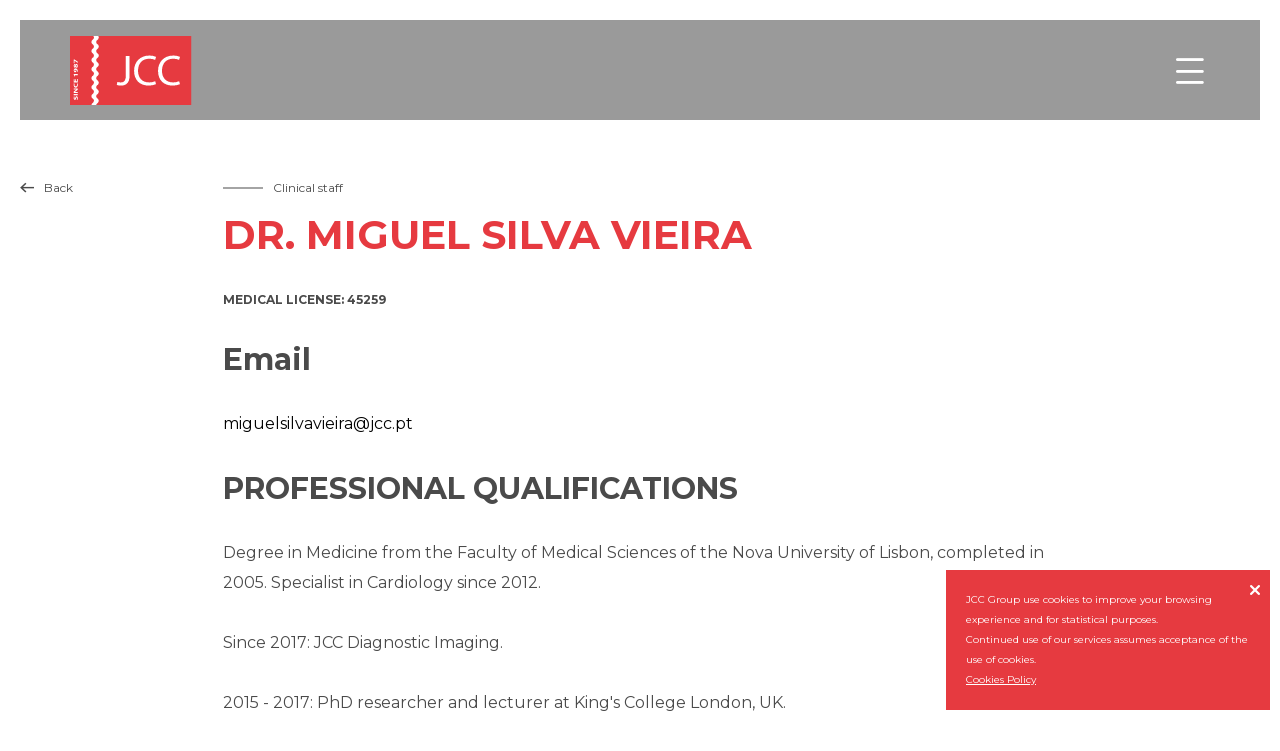

--- FILE ---
content_type: text/html; charset=UTF8
request_url: https://www.jcc.pt/en/clinic/clinical-staff/dr-miguel-silva-vieira
body_size: 12793
content:
<!doctype html>
<!--[if lt IE 7]>      <html class="lang-en no-js lt-ie9 lt-ie8 lt-ie7" lang="en"> <![endif]-->
<!--[if IE 7]>         <html class="lang-en no-js lt-ie9 lt-ie8" lang="en"> <![endif]-->
<!--[if IE 8]>         <html class="lang-en no-js lt-ie9" lang="en"> <![endif]-->
<!--[if IE 9]>         <html class="lang-en no-js lt-ie10 ie9" lang="en"> <![endif]-->
<!--[if gt IE 9]><!--> <html class="lang-en no-js gt-ie9" lang="en"> <!--<![endif]-->

<head>
    <meta charset="utf-8">
    <meta name="google-site-verification" content="9Q87BoXfT_MWNIaQLliFbZB2_zMiZrYCQoC0nk5Lu7I" />

    <title>Dr. Miguel Silva Vieira - JCC - João Carlos Costa Diagnóstico por Imagem</title>

    <meta name="title" content="Dr. Miguel Silva Vieira - JCC - João Carlos Costa Diagnóstico por Imagem">
    <meta name="description" content="">
    <meta name="keywords" content="">

    <meta name="author" content="JCC - João Carlos Costa Diagnóstico por Imagem">

    
            <meta name="Robots" content="index,follow">
            <meta http-equiv="revisit-After" content="1 Day">
    <meta http-equiv="rating" content="General">
    <meta http-equiv="distribution" content="Global" >
    <meta http-equiv="content-Language" content="EN">
    <meta name="language" content="EN">

    <!-- Mobile viewport optimized: j.mp/bplateviewport -->
    <meta http-equiv="X-UA-Compatible" content="IE=edge,chrome=1">
    <meta name="HandheldFriendly" content="True">
    <meta name="MobileOptimized" content="320">
    <meta name="viewport" content="width=device-width, initial-scale=1, minimum-scale=1, maximum-scale=1, user-scalable=no, minimal-ui">

    <meta name="apple-mobile-web-app-capable" content="yes">
    <meta name="apple-mobile-web-app-status-bar-style" content="black-translucent">
    <meta name="apple-mobile-web-app-title" content="JCC - João Carlos Costa Diagnóstico por Imagem">

    <!-- Facebook -->
    <meta property="og:title" content="Dr. Miguel Silva Vieira - JCC - João Carlos Costa Diagnóstico por Imagem">
    <meta property="og:site_name" content="JCC - João Carlos Costa Diagnóstico por Imagem">
    <meta property="og:url" content="https://www.jcc.pt/en/clinic/clinical-staff/dr-miguel-silva-vieira">
    <meta property="og:description" content="">
    <meta property="og:image" content="https://www.jcc.pt/images/share-default/logo-fb.jpg">
    <meta property="og:type" content="website">

            <meta property="og:locale" content="pt_PT" >
                <meta property="og:locale:alternate" content="en_US" >
        
    <!-- Twitter -->
    <meta name="twitter:card" content="">
    <meta name="twitter:title" content="Dr. Miguel Silva Vieira - JCC - João Carlos Costa Diagnóstico por Imagem">
    <meta name="twitter:description" content="">
            <meta name="twitter:site" content="">
        <meta name="twitter:creator" content="">
            <meta name="twitter:url" content="https://www.jcc.pt/en/clinic/clinical-staff/dr-miguel-silva-vieira">
    <meta name="twitter:image" content="https://www.jcc.pt/images/share-default/logo-tw.jpg">
    <meta name="twitter:image:width" content="590">
    <meta name="twitter:image:height" content="295">

    <!-- Google Plus -->
    <meta itemprop="name" content="Dr. Miguel Silva Vieira - JCC - João Carlos Costa Diagnóstico por Imagem">
    <meta itemprop="description" content="">
    <meta itemprop="image" content="https://www.jcc.pt/images/share-default/logo-gp.jpg">

    <!-- Canonical: https://support.google.com/webmasters/answer/139066?hl=pt-PT -->
    <link rel="canonical" href="https://www.jcc.pt/clinic/clinical-staff/dr-miguel-silva-vieira">

    <!--FAVICON-->
    <link rel="apple-touch-icon" sizes="180x180" href="/images/favicon/apple-touch-icon.png">
    <link rel="icon" type="image/png" sizes="32x32" href="/images/favicon/favicon-32x32.png">
    <link rel="icon" type="image/png" sizes="16x16" href="/images/favicon/favicon-16x16.png">
    <link rel="manifest" href="/images/favicon/manifest.json">
    <link rel="mask-icon" href="/images/favicon/safari-pinned-tab.svg" color="#5bbad5">
    <meta name="theme-color" content="#ffffff">

    <!-- css -->
    <link href="https://fonts.googleapis.com/css?family=Montserrat:300,400,700" rel="stylesheet">
    <link href="/assets/css/main.css?v=4" rel="stylesheet" type="text/css" >

    <script type="text/javascript" src="//cdnjs.cloudflare.com/ajax/libs/modernizr/2.8.3/modernizr.min.js"></script>

    <!--[if (gte IE 6)&(lte IE 8)]>
        <script type="text/javascript" src="//cdnjs.cloudflare.com/ajax/libs/selectivizr/1.0.2/selectivizr-min.js"></script>
        <script type="text/javascript" src="//cdnjs.cloudflare.com/ajax/libs/respond.js/1.4.2/respond.min.js"></script>
    <![endif]-->

    <!-- resolution cookie para o adaptive images -->
    <script>document.cookie='resolution='+Math.max(screen.width,screen.height)+'; path=/';</script>
    <script src="https://cdn.jsdelivr.net/npm/clipboard@2/dist/clipboard.min.js"></script>
</head>


<body class="">

<div class="loader-container">
    <div class="absolute-center">
        <img src="/images/ellipsis_big.svg" alt="Loading..." />
    </div>
</div>

<noscript>
    <div id="noscriptContainer">
        <div class="modal-dialog">
            <div class="modal-content">
                <div class="modal-body">
                    <h3>Javascript disabled</h3>
                    <p>You must have JavaScript enabled to have all the functionality of the site.</p>
                    <a href="http://www.enable-javascript.com/en" class="btn btn-default" title="How to activate?" target="_blank">How to activate?</a>
                </div>
            </div>
        </div>
    </div>
</noscript>

<div id="fb-root"></div>
<script>
    (function(d, s, id) {
        var js, fjs = d.getElementsByTagName(s)[0];
        if (d.getElementById(id)) return;
        js = d.createElement(s); js.id = id;
        js.async=true; js.src = "//connect.facebook.net/en_US/all.js#xfbml=1";
        fjs.parentNode.insertBefore(js, fjs);
    }(document, 'script', 'facebook-jssdk'));
</script>


            <div id="cookie-alert">

            <div class="description">
                JCC Group use cookies to improve your browsing experience and for statistical purposes. <br>
                Continued use of our services assumes acceptance of the use of cookies. <br> <a href="/en/terms-and-conditions" class="know-more">Cookies Policy</a>
            </div>
            <div class="close-cookie-alert icon">&#xe922;</div>
        </div>
        
    <div class="yamm navbar basic">
    <div class="navbar-header">
        <div class="content">
            <div class="navbar-header__left">
                <a class="navbar-brand" href="/">
                     <img class="logo" src="/images/logo-red.svg" alt="João Carlos Costa - Diagnóstico por Imagem, SA (NIPC: 501 956 727)" />
                </a>
                                    <ul class="nav navbar-nav navbar-lang hidden-xs hidden-sm hidden-md">
                                                    <li class="lang ">
                                <a href="/pt/clinicas-jcc/corpo-clinico" class="">
                                    pt                                </a>
                            </li>
                                                        <li class="lang active">
                                <a href="" class="active">
                                    en                                </a>
                            </li>
                                                </ul>
                                </div>

            <div class="btn responsive-menu pull-right hidden-lg" id="open-menu" data-toggle="modal" data-target="#menu-responsive">
                <span class="icon">&#xe931;</span>
            </div>

            <div class="navbar-header__right hidden-xs hidden-sm hidden-md">
                <ul class="nav navbar-nav">
                                <li class="">
                <a href="/en/home"><span>Home</span></a>
            </li>
                        <li class="dropdown active ">
                <a role="button" data-toggle="dropdown" href="#">Clinic <span class="icon">&#xe91c;</span></a>
                        <ul class="dropdown-menu" role="menu">
                            <div class="row">
                    <div class="col-md-4 column-left same-height-menu">
                        <div class="menu-group-title">JCC Group</div>
                                                    <li class="active">
                                <a href="/en/clinic/clinical-staff">Clinical Staff</a>
                                                            </li>
                                                        <li class="">
                                <a href="/en/clinic/agreements">Agreements</a>
                                                            </li>
                                                        <li class="">
                                <a href="/en/clinic/news">News</a>
                                                            </li>
                                                        <li class="">
                                <a href="/en/clinic/recruitment">Recruitment</a>
                                                            </li>
                                                        <li class="">
                                <a href="/en/clinic/about-2">About</a>
                                                            </li>
                                                </div>
                    <div class="col-md-4 column-middle border-left same-height-menu">
                        <div class="menu-group-title">Clinics</div>
                                                        <li class="">
                                    <a href="/en/clinics/clinic-of-braga">Clinic of Braga</a>
                                </li>
                                                                <li class="">
                                    <a href="/en/clinics/clinic-of-porto">Clinic of Porto</a>
                                </li>
                                                                <li class="">
                                    <a href="/en/clinics/clinic-of-viana-do-castelo">Clinic of Viana do Castelo</a>
                                </li>
                                                    </div>
                    <div class="col-md-4 column-right border-left same-height-menu">
                        <div class="menu-group-title">Contacts</div>
                                                <li class="">
                            <a href="/en/contacts">Contacts</a>
                        </li>
                        <li class="contacts-item">
                            <a href="tel:"></a>
                        </li>
                        <li class="contacts-item">
                            <a href="tel:"></a>
                        </li>
                        <li class="contacts-item">
                            <a href="<a href='mailto:geral@jcc.pt'>geral@jcc.pt</a>">geral@jcc.pt</a>
                        </li>
                    </div>
                </div>
                        </ul>
                    </li>
                        <li class="dropdown ">
                <a role="button" data-toggle="dropdown" href="#">Exams <span class="icon">&#xe91c;</span></a>
                        <ul class="dropdown-menu exams-menu" role="menu">
            <div class="row">
                <div class="col-md-4 column-left same-height-menu">
                    <li class="exams-item">
                        <a href="/en/exams"><span class="icon">&#xe90a;</span>Exams List</a>
                        <div class="exams-item__description">
                            Discover here the exams available in the clinics of the Dr. João Carlos Costa Group.                        </div>
                    </li>
                </div>
                <div class="col-md-4 column-middle border-left same-height-menu">
                    <li class="exams-item">
                        <a data-toggle="modal" data-target="#marcacaoModal" class="marcacaoModal" href="/#"><span class="icon">&#xe908;</span>Examination Marking</a>
                        <div class="exams-item__description">
                            Check here for your exam without leaving the comfort of your home. We confirm in 48 hours.                        </div>
                    </li>
                </div>
                <div class="col-md-4 column-right border-left same-height-menu">
                    <li class="exams-item">
                        <a href="#" data-toggle="modal" data-target="#searchExams" class="searchExams"><span class="icon">&#xe91b;</span>Exams Status</a>
                        <div class="exams-item__description">
                            Saiba se os seus exames estão prontos e como visualiza-los online.                        </div>
                    </li>
                </div>
            </div>
        </ul>
                    </li>
                        <li class="">
                <a href="/en/agreements-2"><span>Agreements</span></a>
            </li>
                        <li class="">
                <a href="/en/interventional-radiology"><span>Interventional Radiology</span></a>
            </li>
                        <li class="dropdown ">
                <a role="button" data-toggle="dropdown" href="#">Prevention <span class="icon">&#xe91c;</span></a>
                        <ul class="dropdown-menu prevention-menu" role="menu">
            <div class="row">
                <div class="col-md-6 column-left same-height-menu">
                    <li class="exams-item">
                        <a href="/en/prevention/scan-for-life">
                            <div class="media">
                                <div class="media-left media-top">
                                    <span class="icon">
                                        <svg width="30px" height="25px" viewBox="0 0 30 25" version="1.1" xmlns="http://www.w3.org/2000/svg" xmlns:xlink="http://www.w3.org/1999/xlink">
                                            <defs>
                                                <polygon id="path-1" points="0 0.0959980687 14.1563372 0.0959980687 14.1563372 24.3462558 0 24.3462558"></polygon>
                                            </defs>
                                            <g id="Symbols" stroke="none" stroke-width="1" fill="none" fill-rule="evenodd">
                                                <g id="scan-for-life-">
                                                    <g>
                                                        <g id="Group-3" transform="translate(0.000000, 0.077407)">
                                                            <mask id="mask-2" fill="white">
                                                                <use xlink:href="#path-1"></use>
                                                            </mask>
                                                            <g id="Clip-2"></g>
                                                            <path d="M14.1563372,24.3462558 C11.964593,22.1555581 -0.000174418605,16.9966047 -0.000174418605,8.31648837 C-0.000174418605,-2.20339535 14.1563372,-2.20339535 14.1563372,5.90637209 L14.1563372,24.3462558 Z" id="Fill-1" fill="#00A6CE" mask="url(#mask-2)"></path>
                                                        </g>
                                                        <path d="M15.8172558,5.98367442 L15.8172558,9.20309302 L29.938186,9.20309302 C29.961907,8.93693023 29.9737674,8.66623256 29.9737674,8.3937907 C29.9737674,7.42646512 29.8527209,6.55018605 29.6353953,5.75937209 L15.8238837,5.75937209 C15.8221395,5.83402326 15.8172558,5.90797674 15.8172558,5.98367442" id="Fill-4" fill="#ED2B34"></path>
                                                        <path d="M15.8172558,5.98367442 L15.8172558,9.20309302 L29.938186,9.20309302 C29.961907,8.93693023 29.9737674,8.66623256 29.9737674,8.3937907 C29.9737674,7.42646512 29.8527209,6.55018605 29.6353953,5.75937209 L15.8238837,5.75937209 C15.8221395,5.83402326 15.8172558,5.90797674 15.8172558,5.98367442 Z" id="Stroke-6" stroke="#ED2B34"></path>
                                                        <path d="M15.8172558,16.1881744 L15.8172558,19.6308488 L22.7046977,19.6308488 C24.0491163,18.6178256 25.3914419,17.4732907 26.5516744,16.1881744 L15.8172558,16.1881744 Z" id="Fill-8" fill="#ED2B34"></path>
                                                        <path d="M15.8172558,16.1881744 L15.8172558,19.6308488 L22.7046977,19.6308488 C24.0491163,18.6178256 25.3914419,17.4732907 26.5516744,16.1881744 L15.8172558,16.1881744 Z" id="Stroke-10" stroke="#ED2B34"></path>
                                                        <path d="M28.9165116,3.98843023 C25.9901163,-1.25982558 17.869186,-0.931569767 16.144186,3.98843023 L28.9165116,3.98843023 Z" id="Fill-12" fill="#ED2B34"></path>
                                                        <path d="M28.9165116,3.98843023 C25.9901163,-1.25982558 17.869186,-0.931569767 16.144186,3.98843023 L28.9165116,3.98843023 Z" id="Stroke-14" stroke="#ED2B34"></path>
                                                        <path d="M15.8172558,10.9723256 L15.8172558,14.4160465 L27.9536512,14.4160465 C28.6844651,13.3510465 29.2607442,12.2033721 29.6067907,10.9723256 L15.8172558,10.9723256 Z" id="Fill-16" fill="#ED2B34"></path>
                                                        <path d="M15.8172558,10.9723256 L15.8172558,14.4160465 L27.9536512,14.4160465 C28.6844651,13.3510465 29.2607442,12.2033721 29.6067907,10.9723256 L15.8172558,10.9723256 Z" id="Stroke-18" stroke="#ED2B34"></path>
                                                        <path d="M15.8172558,21.4016512 L15.8172558,24.4236279 C16.5163256,23.7242093 18.2116744,22.7213023 20.1941163,21.4016512 L15.8172558,21.4016512 Z" id="Fill-20" fill="#ED2B34"></path>
                                                        <path d="M15.8172558,21.4016512 L15.8172558,24.4236279 C16.5163256,23.7242093 18.2116744,22.7213023 20.1941163,21.4016512 L15.8172558,21.4016512 Z" id="Stroke-22" stroke="#ED2B34"></path>
                                                    </g>
                                                </g>
                                            </g>
                                        </svg>
                                    </span>
                                </div>
                                <div class="media-body">
                                    Scan for Life: Programa de Rastreio Global                                </div>
                            </div>
                        </a>
                        <div class="exams-item__description">
                            O conceito scan for life tira partido das mais avançadas tecnologias de imagem médica.                        </div>
                    </li>
                </div>
                <div class="col-md-6 column-middle border-left same-height-menu">
                    <li class="exams-item">
                        <a href="/en/prevention/means-of-radiation-protection">
                            <div class="media">
                                <div class="media-left media-top">
                                    <span class="icon">&#xe932;</span>
                                </div>
                                <div class="media-body">
                                    Meios de Proteção à Radiação                                </div>
                            </div>
                        </a>
                        <div class="exams-item__description">
                            Saiba como prevenir os efeitos da radiação utilizada para efectuar determinados exames.                        </div>
                    </li>
                </div>
            </div>
        </ul>
                    </li>
                        <li class="">
                <a href="/en/training-area"><span>Training area</span></a>
            </li>
            
<li class="menu-book">
    <a data-toggle="modal" data-target="#marcacaoModal" class="marcacaoModal" href="/#"><span>Marking</span></a>
</li>
                    <li class="search-btn">
                        <a href="#" class="search-btn__open">
                            <span class="icon">&#xe902;</span>
                        </a>
                    </li>
                </ul>
            </div>
        </div>
    </div>
</div>

<!-- Menu responsive -->
<div class="modal fade main-menu" id="menu-responsive" tabindex="-1" role="dialog" aria-labelledby="main-menu" aria-hidden="true">
    <div class="modal-dialog">
        <div class="modal-content">
            <div class="modal-body">

                <button type="button" class="close" data-dismiss="modal" aria-hidden="true">
                    <span class="icon">&#xe930;</span>
                </button>

                <div class="container container-custom">
                    <form class="search-form" id="search-form-mobile" method="get" action="/en/search-results">
                        <span class="icon">&#xe902;</span>
                        <input type="text" id="search-input-mobile" name="q" class="form-control" minlength="2" value="" placeholder="Search" autocomplete="off" required="">
                    </form>
                </div>

                <ul class="nav navbar-nav">
                                <li class="">
                <a href="/en/home"><span>Home</span></a>
            </li>
                        <li class="dropdown active ">
                <a role="button" data-toggle="dropdown" href="#">Clinic <span class="icon">&#xe91c;</span></a>
                        <ul class="dropdown-menu" role="menu">
                            <div class="row">
                    <div class="col-xs-12 col-md-4 col-sm-3 column-left same-height-menu">
                        <div class="menu-group-title">JCC Group</div>
                                                    <li class="active">
                                <a href="/en/clinic/clinical-staff">Clinical Staff</a>
                                                            </li>
                                                        <li class="">
                                <a href="/en/clinic/agreements">Agreements</a>
                                                            </li>
                                                        <li class="">
                                <a href="/en/clinic/news">News</a>
                                                            </li>
                                                        <li class="">
                                <a href="/en/clinic/recruitment">Recruitment</a>
                                                            </li>
                                                        <li class="">
                                <a href="/en/clinic/about-2">About</a>
                                                            </li>
                                                </div>
                    <div class="col-xs-12 col-md-4 col-sm-5 column-middle border-left same-height-menu">
                        <div class="menu-group-title">Clinics</div>
                                                        <li class="">
                                    <a href="/en/clinics/clinic-of-braga">Clinic of Braga</a>
                                </li>
                                                                <li class="">
                                    <a href="/en/clinics/clinic-of-porto">Clinic of Porto</a>
                                </li>
                                                                <li class="">
                                    <a href="/en/clinics/clinic-of-viana-do-castelo">Clinic of Viana do Castelo</a>
                                </li>
                                                    </div>
                    <div class="col-xs-12 col-md-4 col-sm-4 column-right border-left same-height-menu">
                        <div class="menu-group-title">Contacts</div>
                                                <li class="">
                            <a href="/en/contacts">Contacts</a>
                        </li>
                        <li class="contacts-item">
                            <a href="tel:"></a>
                        </li>
                        <li class="contacts-item">
                            <a href="tel:"></a>
                        </li>
                        <li class="contacts-item">
                            <a href="<a href='mailto:geral@jcc.pt'>geral@jcc.pt</a>">geral@jcc.pt</a>
                        </li>
                    </div>
                </div>
                        </ul>
                    </li>
                        <li class="dropdown ">
                <a role="button" data-toggle="dropdown" href="#">Exams <span class="icon">&#xe91c;</span></a>
                        <ul class="dropdown-menu exams-menu" role="menu">
            <div class="row">
                <div class="col-xs-12 col-md-4 col-sm-4 column-left same-height-menu">
                    <li class="exams-item">
                        <a href="/en/exams"><span class="icon">&#xe90a;</span>Exams List</a>
                        <div class="exams-item__description">
                            Discover here the exams available in the clinics of the Dr. João Carlos Costa Group.                        </div>
                    </li>
                </div>
                <div class="col-xs-12 col-md-4 col-sm-4 column-middle border-left same-height-menu">
                    <li class="exams-item">
                        <a data-toggle="modal" data-target="#marcacaoModal" class="marcacaoModal" href="/#"><span class="icon">&#xe908;</span>Examination Marking</a>
                        <div class="exams-item__description">
                            Check here for your exam without leaving the comfort of your home. We confirm in 48 hours.                        </div>
                    </li>
                </div>
                <div class="col-xs-12 col-md-4 col-sm-4 column-right border-left same-height-menu">
                    <li class="exams-item">
                        <a href="#" data-toggle="modal" data-target="#searchExams" class="searchExams"><span class="icon">&#xe91b;</span>Exams Status</a>
                        <div class="exams-item__description">
                            Saiba se os seus exames estão prontos e como visualiza-los online.                        </div>
                    </li>
                </div>
            </div>
        </ul>
                    </li>
                        <li class="">
                <a href="/en/agreements-2"><span>Agreements</span></a>
            </li>
                        <li class="">
                <a href="/en/interventional-radiology"><span>Interventional Radiology</span></a>
            </li>
                        <li class="dropdown ">
                <a role="button" data-toggle="dropdown" href="#">Prevention <span class="icon">&#xe91c;</span></a>
                        <ul class="dropdown-menu prevention-menu" role="menu">
            <div class="row">
                <div class="col-xs-12 col-md-4 col-sm-6 column-left same-height-menu">
                    <li class="exams-item">
                        <a href="/en/prevention/scan-for-life">
                            <div class="media">
                                <div class="media-left media-top">
                                    <span class="icon">
                                        <svg width="30px" height="25px" viewBox="0 0 30 25" version="1.1" xmlns="http://www.w3.org/2000/svg" xmlns:xlink="http://www.w3.org/1999/xlink">
                                            <defs>
                                                <polygon id="path-1" points="0 0.0959980687 14.1563372 0.0959980687 14.1563372 24.3462558 0 24.3462558"></polygon>
                                            </defs>
                                            <g id="Symbols" stroke="none" stroke-width="1" fill="none" fill-rule="evenodd">
                                                <g id="scan-for-life-">
                                                    <g>
                                                        <g id="Group-3" transform="translate(0.000000, 0.077407)">
                                                            <mask id="mask-2" fill="white">
                                                                <use xlink:href="#path-1"></use>
                                                            </mask>
                                                            <g id="Clip-2"></g>
                                                            <path d="M14.1563372,24.3462558 C11.964593,22.1555581 -0.000174418605,16.9966047 -0.000174418605,8.31648837 C-0.000174418605,-2.20339535 14.1563372,-2.20339535 14.1563372,5.90637209 L14.1563372,24.3462558 Z" id="Fill-1" fill="#00A6CE" mask="url(#mask-2)"></path>
                                                        </g>
                                                        <path d="M15.8172558,5.98367442 L15.8172558,9.20309302 L29.938186,9.20309302 C29.961907,8.93693023 29.9737674,8.66623256 29.9737674,8.3937907 C29.9737674,7.42646512 29.8527209,6.55018605 29.6353953,5.75937209 L15.8238837,5.75937209 C15.8221395,5.83402326 15.8172558,5.90797674 15.8172558,5.98367442" id="Fill-4" fill="#ED2B34"></path>
                                                        <path d="M15.8172558,5.98367442 L15.8172558,9.20309302 L29.938186,9.20309302 C29.961907,8.93693023 29.9737674,8.66623256 29.9737674,8.3937907 C29.9737674,7.42646512 29.8527209,6.55018605 29.6353953,5.75937209 L15.8238837,5.75937209 C15.8221395,5.83402326 15.8172558,5.90797674 15.8172558,5.98367442 Z" id="Stroke-6" stroke="#ED2B34"></path>
                                                        <path d="M15.8172558,16.1881744 L15.8172558,19.6308488 L22.7046977,19.6308488 C24.0491163,18.6178256 25.3914419,17.4732907 26.5516744,16.1881744 L15.8172558,16.1881744 Z" id="Fill-8" fill="#ED2B34"></path>
                                                        <path d="M15.8172558,16.1881744 L15.8172558,19.6308488 L22.7046977,19.6308488 C24.0491163,18.6178256 25.3914419,17.4732907 26.5516744,16.1881744 L15.8172558,16.1881744 Z" id="Stroke-10" stroke="#ED2B34"></path>
                                                        <path d="M28.9165116,3.98843023 C25.9901163,-1.25982558 17.869186,-0.931569767 16.144186,3.98843023 L28.9165116,3.98843023 Z" id="Fill-12" fill="#ED2B34"></path>
                                                        <path d="M28.9165116,3.98843023 C25.9901163,-1.25982558 17.869186,-0.931569767 16.144186,3.98843023 L28.9165116,3.98843023 Z" id="Stroke-14" stroke="#ED2B34"></path>
                                                        <path d="M15.8172558,10.9723256 L15.8172558,14.4160465 L27.9536512,14.4160465 C28.6844651,13.3510465 29.2607442,12.2033721 29.6067907,10.9723256 L15.8172558,10.9723256 Z" id="Fill-16" fill="#ED2B34"></path>
                                                        <path d="M15.8172558,10.9723256 L15.8172558,14.4160465 L27.9536512,14.4160465 C28.6844651,13.3510465 29.2607442,12.2033721 29.6067907,10.9723256 L15.8172558,10.9723256 Z" id="Stroke-18" stroke="#ED2B34"></path>
                                                        <path d="M15.8172558,21.4016512 L15.8172558,24.4236279 C16.5163256,23.7242093 18.2116744,22.7213023 20.1941163,21.4016512 L15.8172558,21.4016512 Z" id="Fill-20" fill="#ED2B34"></path>
                                                        <path d="M15.8172558,21.4016512 L15.8172558,24.4236279 C16.5163256,23.7242093 18.2116744,22.7213023 20.1941163,21.4016512 L15.8172558,21.4016512 Z" id="Stroke-22" stroke="#ED2B34"></path>
                                                    </g>
                                                </g>
                                            </g>
                                        </svg>
                                    </span>
                                </div>
                                <div class="media-body">
                                    Scan for Life: Programa de Rastreio Global                                </div>
                            </div>
                        </a>
                        <div class="exams-item__description">
                            O conceito scan for life tira partido das mais avançadas tecnologias de imagem médica.                        </div>
                    </li>
                </div>
                <div class="col-xs-12 col-md-4 col-sm-6 column-middle border-left same-height-menu">
                    <li class="exams-item">
                        <a href="/en/prevention/means-of-radiation-protection">
                            <div class="media">
                                <div class="media-left media-top">
                                    <span class="icon">&#xe932;</span>
                                </div>
                                <div class="media-body">
                                    Meios de Proteção à Radiação                                </div>
                            </div>
                        </a>
                        <div class="exams-item__description">
                            Saiba como prevenir os efeitos da radiação utilizada para efectuar determinados exames.                        </div>
                    </li>
                </div>
            </div>
        </ul>
                    </li>
                        <li class="">
                <a href="/en/training-area"><span>Training area</span></a>
            </li>
            
<li class="menu-book">
    <a data-toggle="modal" data-target="#marcacaoModal" class="marcacaoModal" href="/#" class="btn btn--2 btn--2--inverted"><span>Marking</span></a>
</li>
                </ul>

                                    <ul class="nav navbar-nav navbar-lang">
                                                    <li class="lang ">
                                <a href="/pt/clinicas-jcc/corpo-clinico" class="">
                                    pt                                </a>
                            </li>
                                                        <li class="lang active">
                                <a href="" class="active">
                                    en                                </a>
                            </li>
                                                </ul>
                    
            </div>
        </div>
    </div>
</div>
<div class="search-wrap">
    <div class="search-wrap__click"></div>
    <div class="container">
        <form class="search-form" id="search-form" method="get" action="/en/search-results">
            <input type="text" id="search-input" name="q" class="form-control" minlength="2" value="" placeholder="Write here what you are looking for..." autocomplete="off" required="">
            <button type="submit" class="btn-submit"><span class="icon icon-submit">&#xe928;</span></button>
            <a href="#" class="icon icon-close-search">&#xe922;</a>
        </form>
    </div>
</div>

<div id="wrap">
				
<section class="staff-article container">
	<div class="relative">

		<a href="/" class="go-back">
			<span class="icon">&#xe929;</span>Back		</a>

		<div class="thin">
			<div class="ante-title-page">Clinical staff</div>

			<h1>Dr. Miguel Silva Vieira</h1>

						<div class="text-box" id="text_1056">
				<div class="text-box_inner">
					<h6>Medical License: 45259</h6>
<h2>Email</h2>
<p><a href="mailto:miguelsilvavieira@jcc.pt">miguelsilvavieira@jcc.pt</a></p>				</div>
			</div>
						<div class="text-box" id="text_1057">
				<div class="text-box_inner">
					<h2>PROFESSIONAL QUALIFICATIONS</h2>
<p>Degree in Medicine from the Faculty of Medical Sciences of the Nova University of Lisbon, completed in 2005. Specialist in Cardiology since 2012.</p>
<p>Since 2017: JCC Diagnostic Imaging.</p>
<p>2015 - 2017: PhD researcher and lecturer at King's College London, UK.</p>
<p>2012 - 2017: Subspecialization in advanced pediatric and adult cardiovascular imaging at the Royal Brompton & Harefield NHS Foundation Trust, Guy's and St Thomas NHS Foundation Trust, Evelina London Children's Hospital, King's College London, UK.</p>
<p>2007 - 2012: Cardiology residency program at Santo António Hospital,  Hospital Centre of Porto.</p>
<p>More than 20 publications in indexed journals, more than 100 communications in scientific meetings (<a href="https://www.researchgate.net/profile/Miguel_Vieira5/info">https://www.researchgate.net/profile/Miguel_Vieira5/info</a>; <a href="https://www.linkedin.com/in/miguel-silva-vieira-08024629">https://www.linkedin.com/in/miguel-silva-vieira-08024629</a>).</p>
<p>Areas of Interest: coronary disease, heart failure, cardiomyopathies, congenital cardiopathies, cardiovascular imaging.</p>				</div>
			</div>
			
						<div class="doc-bottom">
				<div class="social-share">
					<div class="ante-title-page">Share</div>
				    <ul class="social-share__list list-unstyled">
				        <li class="social-share__item facebook">
				            <a href="#" class="social-share__link" onclick="popupwindow('https://www.facebook.com/sharer/sharer.php?u=https://www.jcc.pt:443/en/clinic/clinical-staff/dr-miguel-silva-vieira', 'facebook-share-dialog', 626, 436); return false;"><span class="icon">&#xe92c;</span></a>
				        </li>
				        <li class="social-share__item linkedin">
				            <a href="#" class="social-share__link" onclick="popupwindow('https://www.linkedin.com/shareArticle?mini=true&url=https://www.jcc.pt:443/en/clinic/clinical-staff/dr-miguel-silva-vieira&title=Dr.+Miguel+Silva+Vieira+-+JCC+-+Jo%C3%A3o+Carlos+Costa+Diagn%C3%B3stico+por+Imagem', 'linkedin-dialog', 'width=550,height=470'); return false;"><span class="icon">&#xe92b;</span></a>
				        </li>
				        <li class="social-share__item twitter">
				            <a href="#" class="social-share__link twitter" onclick="popupwindow('https://twitter.com/home?status=Dr.+Miguel+Silva+Vieira+-+JCC+-+Jo%C3%A3o+Carlos+Costa+Diagn%C3%B3stico+por+Imagem%0Ahttps%3A%2F%2Fwww.jcc.pt%3A443%2Fen%2Fclinic%2Fclinical-staff%2Fdr-miguel-silva-vieira', 'twitter-tweet-dialog', 575, 255); return false;"><span class="icon">&#xe92d;</span></a>
				        </li>
				        <li class="social-share__item email">
				            <a href="mailto:?subject=&body=" class="social-share__link">
				                <span class="icon">&#xe92e;</span>
				            </a>
				        </li>
				    </ul>
				</div>
			</div>
		</div>

	</div>

	<div class="pagination-block">
				<a href="/en/clinic/clinical-staff/dr-teresa-felipa-costa" title="Dr.ª Teresa Felipa Costa" class="prev-next-btn prev-btn hidden-xs hidden-sm">Dr.ª Teresa Felipa Costa			<div class="helper-text">Previous</div>
		</a>
		<a href="/en/clinic/clinical-staff/dr-teresa-felipa-costa" title="Dr.ª Teresa Felipa Costa" class="prev-next-btn prev-btn hidden-md hidden-lg">Previous		</a>
						<a href="/en/clinic/clinical-staff/dr-teresa-fernandes-om-m47143" title="Dr.ª Teresa Fernandes" class="prev-next-btn next-btn hidden-xs hidden-sm">Dr.ª Teresa Fernandes			<div class="helper-text">Next</div>
		</a>
		<a href="/en/clinic/clinical-staff/dr-teresa-fernandes-om-m47143" title="Dr.ª Teresa Fernandes" class="prev-next-btn next-btn hidden-md hidden-lg">Next		</a>
			</div>
</section>			</div>
	<!-- END #wrap -->

	<div class="container">
	<footer id="footer">
		<div class="pre-footer ">
			<div class="pre-footer__content">
				<div class="ante-title-page">Interventional Radiology</div>
				<div class="pre-footer__description">
					<p>Did you know that Interventional Radiology performs minimally invasive maneuvers inside the human body under image control?</p>
<p class="btn-tiny-mce"></p>					<p class="btn-tiny-mce"><a href="/en/interventional-radiology">Know more</a></p>
				</div>
			</div>
		</div>

		<div class="sub-footer">

			<ul class="sub-footer__left list-unstyled hidden-xs hidden-sm">
				<li class="sub-footer__left__item">João Carlos Costa - Diagnóstico por Imagem, SA (NIPC: 501 956 727) © 2026 All rights reserved </li>
										<li class="sub-footer__left__item"><a href="/en/terms-and-conditions">Terms and Conditions</a></li>
										<li class="sub-footer__left__item"><a href="https://www.livroreclamacoes.pt/inicio" target="_blank" rel="noopener">Complaint Book</a></li>
				<li class="sub-footer__left__item">By <a href="http://nqda.pt/" target="_blank">NQ Digital Agency</a></li>
			</ul>

			<div class="sub-footer__right">
				<a data-toggle="modal" data-target="#inscriptionNewsletter" href="/#" class="btn btn--3">Subscribe our Newsletter<span class="icon">&#xe928;</span></a>
			</div>

			<ul class="sub-footer__left list-unstyled hidden-md hidden-lg">
				<li class="sub-footer__left__item">João Carlos Costa - Diagnóstico por Imagem, SA (NIPC: 501 956 727) © 2026 All rights reserved </li>
										<li class="sub-footer__left__item"><a href="/en/terms-and-conditions">Terms and Conditions</a></li>
										<li class="sub-footer__left__item"><a href="https://www.livroreclamacoes.pt/inicio" target="_blank" rel="noopener">Complaint Book</a></li>
				<li class="sub-footer__left__item">By <a href="http://nqda.pt/" target="_blank">NQ Digital Agency</a></li>
			</ul>
		</div>
	</footer>
</div>

	<!-- check exames -->
	<div class="modal fade searchExams" id="searchExams" tabindex="-1" role="dialog" aria-labelledby="searchExams" aria-hidden="true">
		<div class="modal-dialog">
			<div class="modal-content">
				<div class="modal-body">

					<button type="button" class="close" data-dismiss="modal" aria-hidden="true">
						<span class="icon">&#xe930;</span>
					</button>

					<div class="form-exams">
						<h1 class="searchExams__title">Exams List</h1>

						<p class="searchExams__description searchExams__description--login">Fill in the fields to access the status of your exams.</p>
						<p class="searchExams__description searchExams__description--code" style="display:none">Introduza o código enviado para o seu número de telemóvel.</p>

						<form enctype="multipart/form-data" method="post" action="/ajax/action/exams/validate" class="ajax-form search-exams-form" data-form="search-exams">
										<div class="step-login">
											<div class="form-group animation-input">
													<input type="text" class="form-control required" name="nif" autocomplete="off" placeholder="">
													<label>NIF*</label>
											</div>

											<div class="row row-phone">
												<div class="col-xs-4 col-sm-3">
													<div class="form-group animation-input">
					                    <label for="input-phone-code">Inactive*</label>
					                    <input type="text" class="form-control required" id="input-phone-code" name="phone-code" value="351" autocomplete="off" placeholder="">
					                </div>
												</div>

												<div class="col-xs-8 col-sm-9">
													<div class="form-group animation-input">
					                    <label for="input-phone">Mobile*</label>
					                    <input type="text" class="form-control required" id="input-phone" name="phone" autocomplete="off" placeholder="">
					                </div>
												</div>
											</div>

											<button class="btn btn-access" id="access-exam-state" type="submit">Continue</button>
										</div>

										<div class="step-code" style="display: none">
											<div class="form-group animation-input">
													<input type="text" class="form-control required" name="code" autocomplete="off" placeholder="" disabled>
													<label>Postal Code*</label>
											</div>

											<a href="#" class="pull-left resend-code">Reenviar Código</a>
											<button class="btn btn-access" type="submit">Access</button>
										</div>

				            <div class="form-group" style="display:table;width:100%;">

									</div>
					        <div class="resultForm"></div>
						</form>
					</div>

					<div class="search-exams" style="display: none">
						<h1 class="searchExams__title">Exams List</h1>

						<p class="searchExams__info notes-form">Dou o meu consentimento e autorizo a recolha e tratamento dos meus dados pessoais, concretamente do exame em questão, tendo por finalidades gerar um link de partilha para avaliação do exame pelo médico responsável. Saiba mais sobre a proteção dos seus dados <a href="/en/terms-and-conditions">here</a>.</p>

						<div data-url="https://api.jcc.pt/api" class="exames">
						</div>
					</div>

				</div>
			</div>
		</div>
	</div>

	<!-- marcação -->
	<div class="modal fade marcacaoModal" id="marcacaoModal" tabindex="-1" role="dialog" aria-labelledby="marcacaoModal" aria-hidden="true">
		<div class="modal-dialog">
			<div class="modal-content">
				<div class="modal-body">

					<button type="button" class="close" data-dismiss="modal" aria-hidden="true">
						<span class="icon">&#xe930;</span>
					</button>

					<h1 class="marcacaoModal__title">Marking</h1>

					<form enctype="multipart/form-data" method="post" action="/ajax/action/book/validate" class="ajax-form" data-form="book">

						<div class="row">
							<div class="col-xs-12 col-md-4 left-column">
								<h4 class="step-title">Exam Data</h4>

								<div class="form-group">
								    <select name="exams" class="select2 select_exams required" id="select_exams" data-filter="exams">
								        <option value="">Exam*</option>
					                    															<optgroup label="High Field Magnetic Resonance Imaging">
																															<option value="11">Cardiac MRI</option>
																															<option value="12">Cardiac with Pharmacological Stress Perfusion</option>
																															<option value="1">Brain MRI</option>
																															<option value="5">Brain Spectroscopy</option>
																															<option value="133">Diffusion Tractography of the Brain</option>
																															<option value="167">ATMs RM</option>
																															<option value="2">Orbits MRI</option>
																															<option value="3">Pituitary MRI</option>
																															<option value="4">Inner Ear MRI</option>
																															<option value="7">Neck MRI</option>
																															<option value="8">Cavum MRI</option>
																															<option value="9">Brachial Plexus MRI</option>
																															<option value="10">Thoracic MRI </option>
																															<option value="15"> Breast MRI</option>
																															<option value="14">Marking of Breast Lesion by MRI</option>
																															<option value="16">Abdominal MRI</option>
																															<option value="20">Quantification of hepatic iron by MRI</option>
																															<option value="18">Pancreatic MRI </option>
																															<option value="19">MRI cholangiography</option>
																															<option value="23">MRI Enterography</option>
																															<option value="17"> Renal and adrenal MRI</option>
																															<option value="21">Pelvis MRI</option>
																															<option value="22">Prostate / Multiparameter MRI</option>
																															<option value="26">Vascular Study by MRI</option>
																															<option value="25">MRI of the Spine</option>
																															<option value="27">Osteo-Articular MRI</option>
																															<option value="28">Arthro MRI</option>
																															<option value="24">Fetal MRI</option>
																															<option value="29">Whole Body MRI with diffusion</option>
																													</optgroup>
																											<optgroup label="Computed Axial Tomography">
																															<option value="30">Brain CAT scan</option>
																															<option value="32">Pituitary CAT scan</option>
																															<option value="36">Brain perfusion CAT scan</option>
																															<option value="31">Orbits CAT scan</option>
																															<option value="140">Middle ear CAT scan</option>
																															<option value="35">Paranasal sinuses CAT scan</option>
																															<option value="38">Cavum CAT scan</option>
																															<option value="37">Neck CAT scan</option>
																															<option value="39">Thoracic</option>
																															<option value="40">Mediastinal</option>
																															<option value="41">Renal and adrenal CAT scan</option>
																															<option value="42">Pancreatic CAT Scan</option>
																															<option value="43">Perfusion of the liver by Cat scan</option>
																															<option value="44">Differentiation of Kidney Stone by Double Energy CAT scan</option>
																															<option value="113">Abdominal CT</option>
																															<option value="45">Pelvis CAT scan</option>
																															<option value="50">CAT scan  Enterography</option>
																															<option value="46">Virtual Colonoscopy</option>
																															<option value="47">Vascular CT study</option>
																															<option value="48">Spine CT scan</option>
																															<option value="49">Arthro CAT scan</option>
																															<option value="51">Osteoarticular CAT scan</option>
																															<option value="52">Uro CAT scan</option>
																															<option value="59"> CT biopsy</option>
																															<option value="112">Pulmonary Nodules Evaluation with CT</option>
																															<option value="111">Coronary Angiography</option>
																															<option value="144">CT ANGIOGRAPHY - CAROTID ARTERIES</option>
																															<option value="146">Cerebral Angiography</option>
																															<option value="147">SUPRA-AORTIC TRUNKS ANGIOGRAPHY</option>
																															<option value="148">THORACIC AORTIC ANGIOGRAPHY</option>
																															<option value="149">PULMONARY ANGIOGRAPHY</option>
																															<option value="150">ABDOMINAL AORTIC ANGIOGRAPHY</option>
																															<option value="151">ILIAC ARTERIES ANGIOGRAPHY</option>
																															<option value="152">RENAL ARTERIES ANGIOGRAPHY</option>
																															<option value="153">UPPER OR LOWER LIMB ANGIOGRAPHY</option>
																															<option value="154">MEMBERS ANGIOGRAPHY</option>
																															<option value="155">TAVI ANGIOGRAPHY</option>
																													</optgroup>
																											<optgroup label="Interventional Radiology">
																															<option value="53">Peridural Infiltration</option>
																															<option value="54">Foraminal Infiltration</option>
																															<option value="55">Nucleotomy</option>
																															<option value="56"> Vertebroplasty</option>
																															<option value="57">Neurolysis (Pain Treatment)</option>
																															<option value="166">Neurolysis (Hyperhidrosis Treatment)</option>
																															<option value="58">Abscess Drainage</option>
																															<option value="59"> CT biopsy</option>
																															<option value="60">CT Myelography</option>
																															<option value="61">Growth Factors Injection</option>
																															<option value="63">Facet joint Infiltration</option>
																															<option value="64">Radiofrequency Tumor Ablation (Osteoid Osteoma)</option>
																															<option value="65">Nephrostomy</option>
																															<option value="66">Thoracentesis</option>
																															<option value="72">Biliary Drainage</option>
																															<option value="77">Breast Vacuum Assisted Biopsy (Stereotactic)</option>
																															<option value="92">Biopsy guided by ultrasound</option>
																													</optgroup>
																											<optgroup label="Digital Acquisition X-Ray">
																															<option value="67">Conventional Radiology by X-ray</option>
																															<option value="68">Extra-Long X-ray Spine and Lower Limbs</option>
																															<option value="69">Hysterosalpingography</option>
																															<option value="70">Retrograde Cystography</option>
																															<option value="71">Barium Studies (Esophagus, Stomach, Small Intestine, Colon) by X-ray</option>
																															<option value="73">Retrograde Urethrogram</option>
																															<option value="117">Double Contrast Enterography by RX</option>
																													</optgroup>
																											<optgroup label="Digital Acquisition Mammography">
																															<option value="74">Mammography</option>
																															<option value="115">Breast Tomosynthesis</option>
																															<option value="75">Galactography</option>
																															<option value="76">Hook Wire Placement </option>
																															<option value="77">Breast Vacuum Assisted Biopsy (Stereotactic)</option>
																													</optgroup>
																											<optgroup label="Ultrasound">
																															<option value="86">Abdominal Ultrasound</option>
																															<option value="131">Renal Ultrasound</option>
																															<option value="89">Vascular - Doppler Ultrasound</option>
																															<option value="87">Breast Ultrasound</option>
																															<option value="92">Biopsy guided by ultrasound</option>
																															<option value="127">Pelvic Ultrasound</option>
																															<option value="128">Bladder Ultrasound</option>
																															<option value="91">Endovaginal Ultrasound</option>
																															<option value="129">Prostatic Suprapubic Ultrasound</option>
																															<option value="130">Prostatic Transrectal Ultrasound</option>
																															<option value="142">Osteoarticular Ultrasound</option>
																															<option value="143">Thyroid Ultrasound</option>
																															<option value="88">Soft Tissue Ultrasound</option>
																													</optgroup>
																											<optgroup label="Bone Densitometry">
																															<option value="110">Whole Body</option>
																															<option value="118">Lumbar Spine</option>
																															<option value="119">Hip</option>
																															<option value="120">Wrist</option>
																													</optgroup>
																											<optgroup label="Dental Radiology">
																															<option value="78">Maxilla/Mandible TMJ X-ray</option>
																															<option value="136">TMJ X-ray</option>
																															<option value="82">Orthopantomography</option>
																															<option value="84">Sialography</option>
																															<option value="85"> Cephalometry </option>
																															<option value="79">Upper Jaw / Mandible - Dental Scan - CBCT / CT </option>
																															<option value="80">Maxillofacial CBCT / CT</option>
																															<option value="81">TMJ CBCT / CT</option>
																															<option value="138">MRI- TMJ</option>
																													</optgroup>
																											<optgroup label="Cone Beam CT">
																															<option value="123">Dental Scan - Upper Jaw / Mandible</option>
																															<option value="126">Maxillofacial</option>
																															<option value="122">Middle Ear CBCT</option>
																															<option value="114">TMJ </option>
																															<option value="125">Small Joints - Wrist / Hand / Fingers CBCT</option>
																													</optgroup>
																											<optgroup label="Check Up">
																															<option value="134">Global Men Check Up - Scan for Life</option>
																															<option value="135">Global Women Check Up - Scan for Life</option>
																															<option value="156">Neurologic Check Up - Scan for Life</option>
																															<option value="157">Cardio-Thoracic Check Up - Scan for Life</option>
																															<option value="158">Women's Health Check Up - Scan for Life</option>
																															<option value="159">Men’s Health Check Up - Scan for Life</option>
																													</optgroup>
																					    </select>
								</div>

								<div class="form-group">
								    <select name="clinics" class="select2 select_clinics required" id="select_clinics" disabled data-filter="clinics">
								        <option value="">Clinic*</option>
								    </select>
								</div>

		                        <div class="form-group my-datepicker animation-input">
		                        	<label for="exam-date">Date*</label>
					                <input type="text" name="exam-date" class="form-control required my-datepicker__date my-datepicker__date--validation" placeholder="">
					                <span class="my-datepicker__icon icon">&#xe91f;</span>
					            </div>

					            <div class="form-group animation-input">
                					<label>Hour*</label>
	                    			<input type="text" name="time" class="form-control required clear input-hour custom-date-input timepicker" data-min-time="08:15" data-max-time="17:15" data-time-format="H:i" data-step="15" placeholder="">
                					<span class="my-datepicker__icon icon">&#xe900;</span>
					            </div>

							</div>

							<div class="col-xs-12 col-md-4 middle-column">
								<h4 class="step-title">Personal Information</h4>

								<div class="form-group animation-input">
					                <input type="text" class="form-control required" name="name" placeholder="" autocomplete="off">
					                <label>Full name*</label>
					            </div>

		            			<div class="form-group">
		            			    <select name="gender" class="select2 required" data-filter="gender">
		            			        <option value="">Gender*</option>
		            					<option value="m">Male</option>
		            					<option value="f">Female</option>
		            			    </select>
		            			</div>

					            <div class="form-group my-datepicker animation-input">
		                        	<label for="born">Born date*</label>
					                <input type="text" name="born" class="form-control required my-datepicker__born" placeholder="">
					                <span class="my-datepicker__icon icon">&#xe91f;</span>
					            </div>

					            <div class="form-group animation-input">
					                <input type="text" class="form-control clear required" name="phone" placeholder="">
					                <label>Telephone*</label>
					            </div>

					            <div class="form-group animation-input">
					                <input type="email" class="form-control required" name="email" placeholder="" autocomplete="off">
					                <label>Email*</label>
					            </div>

					            <div class="form-group animation-input">
					                <textarea class="form-control" name="message" placeholder="" rows="6"></textarea>
					                <label>Comments</label>
					            </div>
							</div>

							<div class="col-xs-12 col-md-4 right-column">
								<h4 class="step-title">Health Accounts Data</h4>

								<div class="form-group">
								    <select name="clients" class="select2 select_acordos" data-filter="clients">
								        <option value="">Health Accounts</option>
								        							                    		<option value="A ARS – SNS (Serviço Nacional de Saúde – P1)">A ARS – SNS (Serviço Nacional de Saúde – P1)</option>
						                    								                    		<option value="Militares ADM - Assistência na Doença aos Militares">Militares ADM - Assistência na Doença aos Militares</option>
						                    								                    		<option value="ADSE - Direção Geral de Proteção Social aos Funcionários da Administração Pública">ADSE - Direção Geral de Proteção Social aos Funcionários da Administração Pública</option>
						                    								                    		<option value="CGD - Serviços Sociais da Caixa Geral de Depósitos">CGD - Serviços Sociais da Caixa Geral de Depósitos</option>
						                    								                    		<option value="GNR - Divisão de Assistência na Doença">GNR - Divisão de Assistência na Doença</option>
						                    								                    		<option value="SAMS Quadros - Sindicato Nacional dos Quadros e Técnicos Bancários">SAMS Quadros - Sindicato Nacional dos Quadros e Técnicos Bancários</option>
						                    								                    		<option value="SAMS SIB - Sindicato Independente da Banca">SAMS SIB - Sindicato Independente da Banca</option>
						                    								                    		<option value="Future Healthcare (Saúde Prime e Victoria Seguros)">Future Healthcare (Saúde Prime e Victoria Seguros)</option>
						                    								                    		<option value="Allianz">Allianz</option>
						                    								                    		<option value="Advancecare - Açoreana, AXA, Generali, Tranquilidade e outras entidades">Advancecare - Açoreana, AXA, Generali, Tranquilidade e outras entidades</option>
						                    								                    		<option value="Médis">Médis</option>
						                    								                    		<option value="Multicare">Multicare</option>
						                    								                    		<option value="Medis CTT">Medis CTT</option>
						                    								                    		<option value="RNA (Rede Nacional de Assistência)">RNA (Rede Nacional de Assistência)</option>
						                    								                    		<option value="SAD - PSP">SAD - PSP</option>
						                    								                    		<option value="PT ACS">PT ACS</option>
						                    								                    		<option value="Saude Prime">Saude Prime</option>
						                    								                    		<option value="Victoria">Victoria</option>
						                    								                    		<option value="MediCare">MediCare</option>
						                    								                    		<option value="PlanusCard">PlanusCard</option>
						                    								                    		<option value="Generali">Generali</option>
						                    								                    		<option value="Humana">Humana</option>
						                    								                    		<option value="Tranquilidade">Tranquilidade</option>
						                    								                    		<option value="True Clinic">True Clinic</option>
						                    								                    		<option value="Ecco Salva">Ecco Salva</option>
						                    								                    		<option value="SAMS - Sul - Ilhas">SAMS - Sul - Ilhas</option>
						                    								                    		<option value="Saúde Wells">Saúde Wells</option>
						                    								                    		<option value="Trust">Trust</option>
						                    								                    		<option value="AGEAS">AGEAS</option>
						                    								                    		<option value="SAMS - Centro">SAMS - Centro</option>
						                    								                    		<option value="SAMS - Norte">SAMS - Norte</option>
						                    								                    		<option value="GeneraliCare">GeneraliCare</option>
						                    								                    		<option value="RNA Medical">RNA Medical</option>
						                    								                    		<option value="Fidelidade">Fidelidade</option>
						                    								                    		<option value="ENERCON">ENERCON</option>
						                    								                    		<option value="Caixa Agricola">Caixa Agricola</option>
						                    								                    		<option value="Plano de Saúde Agilidade">Plano de Saúde Agilidade</option>
						                    								                    		<option value="Plano de Saúde Agilidade (Sorriso)">Plano de Saúde Agilidade (Sorriso)</option>
						                    										    </select>
								</div>

								<div class="form-group animation-input">
					                <input type="text" class="form-control num-card" name="num_card" placeholder="" disabled>
					                <label>Card number</label>
					            </div>

					            <div class="checkbox">
					                <input type="checkbox" id="checkbox_1" name="checkbox_1" value="1">
					                <label for="checkbox_1">
					                    <span></span>
					                    <div class="checkbox__name"><p>I give my consent and authorize the collection and treatment of my personal data as well as health data to health professionals and employees covered by professional secrecy duties, with the purpose of diagnosis and eventual treatment of my clinical situation. Learn more about protecting your data here</p></div>
					                </label>
					            </div>

					            <div class="checkbox">
					                <input type="checkbox" id="checkbox_2" name="checkbox_2" value="1">
					                <label for="checkbox_2">
					                    <span></span>
					                    <div class="checkbox__name"><p>I give my consent and authorize the collection and treatment of my personal data, namely the e-mail address, to employees covered by professional secrecy duties, for the purposes of making available and distributing the newsletter of your clinic. Learn more about protecting your data here</p></div>
					                </label>
					            </div>

								<div class="form-group mr-0">
								    <p class="notes-form">*Required fields. This request is not a markup. You are making a pre-booking subject to confirmation by our services within 48 hours. The date and time you have indicated are preferred but not binding.</p>
								</div>

						    	<div class="form-group" style="display:table;width:100%;">
						        	<button class="btn btn-mark" id="mark-exam" type="submit">Mark</button>
						        </div>

								<div class="resultForm"></div>

							</div>
						</div>
					</form>

				</div>
			</div>
		</div>
	</div>

	<!-- marcação response -->
	<div class="modal fade marcacaoModal" id="marcacaoModal-success" tabindex="-1" role="dialog" aria-labelledby="marcacaoModal-success" aria-hidden="true">
		<div class="modal-dialog">
			<div class="modal-content">
				<div class="modal-body">

					<button type="button" class="close" data-dismiss="modal" aria-hidden="true">
						<span class="icon">&#xe930;</span>
					</button>

					<h1 class="marcacaoModal__title">Marking</h1>

					<span class="icon icon-alert-modal">&#xe925;</span>

					<div class="lead">The marking of your examination is pending confirmation by our services. Within 48 hours you will receive a response in your email.</div>

					<h4 class="marcacaoModal__subtitle">Thank you for your preference!</h4>

				</div>
			</div>
		</div>
	</div>


	<!-- Newsletter -->
	<div class="modal fade inscriptionNewsletter" id="inscriptionNewsletter" tabindex="-1" role="dialog" aria-labelledby="inscriptionNewsletter" aria-hidden="true">
		<div class="modal-dialog">
			<div class="modal-content">
				<div class="modal-body">

					<button type="button" class="close" data-dismiss="modal" aria-hidden="true">
						<span class="icon">&#xe930;</span>
					</button>

					<h1 class="inscriptionNewsletter__title">Subscribe our Newsletter</h1>

					<form enctype="multipart/form-data" method="post" action="/ajax/action/newsletter/add-validate" class="ajax-form newsletter-form" data-form="newsletter">
    <input type="hidden" name="type_newsletter" value="e-goi" />

    <div class="form-group animation-input">
        <input type="email" class="form-control form-control--newsletter required" name="email" autocomplete="off" placeholder="E-mail*">
    </div>

    <div class="checkbox">
        <input type="checkbox" id="checkbox_accept_newsletter" name="checkbox_accept_newsletter">
        <label for="checkbox_accept_newsletter">
            <span></span>
            <div class="checkbox__name"><p>I give my consent and authorize the collection and treatment of my personal data, namely the e-mail address, to employees covered by professional secrecy duties, for the purposes of making available and distributing the newsletter of your clinic. Learn more about protecting your data <a href="https://www.jcc.pt/en/terms-and-conditions">here</a>.</p></div>
        </label>
    </div>

    <div class="form-group">
    	<a href="#" class="remove-mailinglist" data-url="/ajax/action/newsletter/remove">Remove Newsletter</a>
    </div>

    <div class="form-group form-group-btn">
    	<button class="btn" type="submit">Subscribe</button>
    </div>

    <div class="resultForm"></div>
</form>
				</div>
			</div>
		</div>
	</div>

		<div class="pswp" tabindex="-1" role="dialog" aria-hidden="true">
		<div class="pswp__bg"></div>
		<div class="pswp__scroll-wrap">
			<div class="pswp__container">
				<div class="pswp__item"></div>
				<div class="pswp__item"></div>
				<div class="pswp__item"></div>
			</div>

			<div class="pswp__ui pswp__ui--hidden">
				<div class="pswp__top-bar">
					<div class="pswp__counter"></div>
					<button class="pswp__button pswp__button--close" title="Close (Esc)"></button>
					<button class="pswp__button pswp__button--share" title="Share"></button>
					<button class="pswp__button pswp__button--fs" title="Toggle fullscreen"></button>
					<button class="pswp__button pswp__button--zoom" title="Zoom in/out"></button>
					<div class="pswp__preloader">
						<div class="pswp__preloader__icn">
							<div class="pswp__preloader__cut">
								<div class="pswp__preloader__donut"></div>
							</div>
						</div>
					</div>
				</div>

				<div class="pswp__share-modal pswp__share-modal--hidden pswp__single-tap">
					<div class="pswp__share-tooltip"></div>
				</div>

				<button class="pswp__button pswp__button--arrow--left" title="Previous (arrow left)">
				</button>

				<button class="pswp__button pswp__button--arrow--right" title="Next (arrow right)">
				</button>

				<div class="pswp__caption">
					<div class="pswp__caption__center"></div>
				</div>
			</div>
		</div>
	</div>

	<!-- totop -->
	<a href="#" id="back-to-top" class="btn-to-top"><span class="icon">&#xe924;</span></a>

	<script src="//code.jquery.com/jquery-latest.min.js"></script>
	<script>!window.jQuery && document.write('<script src="/assets/js/vendor/jquery-1.11.2.min.js"><\/script>')</script>
	<script type="text/javascript">
	var banner_transition_time = "5";

	// textos para o browser detect
	var browser_detect_copy = {
	        title: "outdated browser",
	        notice: "We have detected that you are using an outdated browser. For security reasons and in order to get a better web experience, we recommend using a newer browser.",
	        selectBrowser: "Use the links below to download a new browser or upgrade the existing browser.",
	        remindMeLater: "Remind me later",
	        neverRemindAgain: "Not remember again"
	}
	</script>
	<script type="text/javascript" src="/assets/js/main.min.js?v=8"></script>
		

	
		<script src='https://www.google.com/recaptcha/api.js'></script>


				<script>
		(function(i,s,o,g,r,a,m){i['GoogleAnalyticsObject']=r;i[r]=i[r]||function(){
			(i[r].q=i[r].q||[]).push(arguments)},i[r].l=1*new Date();a=s.createElement(o),
			m=s.getElementsByTagName(o)[0];a.async=1;a.src=g;m.parentNode.insertBefore(a,m)
		})(window,document,'script','//www.google-analytics.com/analytics.js','ga');
		ga('create', 'UA-30961596-48', 'auto');
		ga('require', 'displayfeatures');
		ga('send', 'pageview');
		</script>
			</body>
</html>


--- FILE ---
content_type: image/svg+xml
request_url: https://www.jcc.pt/images/ellipsis_big.svg
body_size: 382
content:
<svg width="150px"  height="150px"  xmlns="http://www.w3.org/2000/svg" viewBox="0 0 100 100" preserveAspectRatio="xMidYMid" class="lds-wedges" style="background: none;">
    <g transform="translate(50,50)">
      <g ng-attr-transform="scale({{config.scale}})" transform="scale(0.7)">
        <g transform="translate(-50,-50)">
          <g transform="rotate(232 50 50)">
            <animateTransform attributeName="transform" type="rotate" calcMode="linear" values="0 50 50;360 50 50" keyTimes="0;1" dur="0.75s" begin="0s" repeatCount="indefinite"></animateTransform>
            <path ng-attr-fill-opacity="{{config.opacity}}" ng-attr-fill="{{config.c1}}" d="M50 50L50 0A50 50 0 0 1 100 50Z" fill-opacity="0.8" fill="#ffe8ea"></path>
          </g>
          <g transform="rotate(264 50 50)">
            <animateTransform attributeName="transform" type="rotate" calcMode="linear" values="0 50 50;360 50 50" keyTimes="0;1" dur="1s" begin="0s" repeatCount="indefinite"></animateTransform>
            <path ng-attr-fill-opacity="{{config.opacity}}" ng-attr-fill="{{config.c2}}" d="M50 50L50 0A50 50 0 0 1 100 50Z" transform="rotate(90 50 50)" fill-opacity="0.8" fill="#ffcacc"></path>
          </g>
          <g transform="rotate(296 50 50)">
            <animateTransform attributeName="transform" type="rotate" calcMode="linear" values="0 50 50;360 50 50" keyTimes="0;1" dur="1.5s" begin="0s" repeatCount="indefinite"></animateTransform>
            <path ng-attr-fill-opacity="{{config.opacity}}" ng-attr-fill="{{config.c3}}" d="M50 50L50 0A50 50 0 0 1 100 50Z" transform="rotate(180 50 50)" fill-opacity="0.8" fill="#e63a40"></path>
          </g>
          <g transform="rotate(328 50 50)">
            <animateTransform attributeName="transform" type="rotate" calcMode="linear" values="0 50 50;360 50 50" keyTimes="0;1" dur="3s" begin="0s" repeatCount="indefinite"></animateTransform>
            <path ng-attr-fill-opacity="{{config.opacity}}" ng-attr-fill="{{config.c4}}" d="M50 50L50 0A50 50 0 0 1 100 50Z" transform="rotate(270 50 50)" fill-opacity="0.8" fill="#e4001c"></path>
          </g>
        </g>
      </g>
    </g>
  </svg>

--- FILE ---
content_type: image/svg+xml
request_url: https://www.jcc.pt/images/pattern.svg
body_size: 12512
content:
<svg xmlns="http://www.w3.org/2000/svg" xmlns:xlink="http://www.w3.org/1999/xlink" width="1400" height="500" viewBox="0 0 1400 500">
    <defs>
        <path id="a" d="M0 0h1400v500H0z"/>
    </defs>
    <g fill="none" fill-rule="evenodd">
        <mask id="b" fill="#fff">
            <use xlink:href="#a"/>
        </mask>
        <use fill="#9a9a9a" xlink:href="#a"/>
        <g fill="#FFF" mask="url(#b)" opacity=".1">
            <path d="M314.243 65.124l-6.943 2.77c-.79.316-1.673-.102-1.973-.935-.302-.833.095-1.766.89-2.08l6.94-2.774c.79-.316 1.675.105 1.975.938.302.833-.095 1.763-.89 2.081M338.68 230.789l-5.869 4.85a1.562 1.562 0 0 1-2.208-.212 1.575 1.575 0 0 1 .214-2.218l5.863-4.85a1.57 1.57 0 0 1 2.21.212 1.58 1.58 0 0 1-.21 2.218M76.809 144.25l10.699-13.83c1.222-1.58 3.514-1.887 5.124-.691a3.539 3.539 0 0 1 .704 5.023l-10.696 13.83c-1.22 1.575-3.517 1.885-5.124.692a3.54 3.54 0 0 1-.707-5.023M529.304 111.279l-4.631-6.662a1.662 1.662 0 0 1 .435-2.321 1.694 1.694 0 0 1 2.345.428l4.632 6.66c.53.762.335 1.8-.433 2.32a1.7 1.7 0 0 1-2.348-.425M554.418 69.63l10.963-9.858a2.991 2.991 0 0 1 4.27.265 3.104 3.104 0 0 1-.26 4.333l-10.963 9.858a2.995 2.995 0 0 1-4.273-.265 3.106 3.106 0 0 1 .263-4.333M294.78 248.968l-5.557 6.437a1.685 1.685 0 0 1-2.434.142 1.824 1.824 0 0 1-.138-2.516l5.557-6.434a1.685 1.685 0 0 1 2.435-.145c.711.655.771 1.784.138 2.516M113.875 291.056l-6.213 17.391c-.708 1.984-2.928 3.031-4.966 2.34-2.03-.693-3.104-2.861-2.393-4.842l6.21-17.391c.71-1.984 2.93-3.034 4.966-2.34 2.03.69 3.104 2.861 2.396 4.842M114.347 202.258l-13.842-10.685c-1.58-1.219-1.89-3.511-.699-5.122a3.54 3.54 0 0 1 5.022-.71l13.847 10.684c1.579 1.217 1.891 3.512.696 5.125a3.54 3.54 0 0 1-5.024.708M68.036 458.855l-1.778 11.996c-.202 1.364-1.526 2.316-2.955 2.125-1.429-.197-2.423-1.464-2.22-2.831l1.774-11.993c.203-1.367 1.526-2.319 2.955-2.128 1.43.197 2.423 1.464 2.224 2.831M614.436 273.928L623 289.582a3.65 3.65 0 0 1-1.507 4.976c-1.813.964-4.073.299-5.048-1.49l-8.562-15.65c-.977-1.786-.3-4.012 1.508-4.977 1.81-.964 4.07-.295 5.045 1.487M563.901 330.622l-14.524 10.646c-1.66 1.216-4.005.883-5.243-.746a3.633 3.633 0 0 1 .762-5.144l14.525-10.648c1.66-1.213 4.007-.88 5.243.748a3.633 3.633 0 0 1-.763 5.144M605.885 119.232l-11.7 5.519c-1.335.63-2.911.023-3.52-1.353-.61-1.376-.024-3.004 1.31-3.634l11.699-5.513c1.334-.633 2.912-.026 3.52 1.35.61 1.376.025 3.004-1.309 3.631M414.297 368.336l-1.025 24.764c-.117 2.824-2.447 5.016-5.2 4.895-2.754-.12-4.89-2.504-4.773-5.33l1.024-24.762c.118-2.825 2.445-5.019 5.2-4.898 2.752.12 4.891 2.506 4.774 5.33M204.235 389.573l10.619-.57a2.204 2.204 0 0 1 2.307 2.096 2.204 2.204 0 0 1-2.075 2.33l-10.617.568a2.207 2.207 0 0 1-2.312-2.094c-.062-1.222.869-2.268 2.078-2.33M484.21 74.883l-2.67 5.445c-.306.622-1.013.853-1.58.52-.568-.332-.779-1.11-.473-1.731l2.67-5.445c.307-.622 1.013-.853 1.578-.52.57.332.78 1.11.475 1.731M619.203 62.805l17.516-4.675c1.997-.532 4.06.615 4.606 2.567.548 1.952-.63 3.966-2.627 4.499L621.18 69.87c-1.997.53-4.058-.614-4.604-2.569-.548-1.95.63-3.963 2.627-4.496M239.249 68.247L235.31 56.41c-.447-1.35.262-2.818 1.59-3.273 1.325-.456 2.764.264 3.21 1.617l3.939 11.837c.447 1.35-.262 2.815-1.59 3.27-1.326.46-2.764-.264-3.211-1.614M391.437 267.306l-14.61-10.512c-1.666-1.2-2.05-3.538-.863-5.221a3.675 3.675 0 0 1 5.164-.878l14.608 10.512c1.666 1.2 2.053 3.536.866 5.22a3.678 3.678 0 0 1-5.165.88M306.146 326.65l8.332 8.075c.95.922 1.011 2.482.137 3.481-.876 1-2.356 1.065-3.304.143l-8.335-8.075c-.948-.923-1.009-2.48-.132-3.479a2.255 2.255 0 0 1 3.302-.145M427.373 13.741l-1.047-7.053c-.12-.8.437-1.553 1.245-1.673a1.484 1.484 0 0 1 1.679 1.243l1.046 7.054a1.473 1.473 0 0 1-1.244 1.672 1.48 1.48 0 0 1-1.679-1.243M465.487 475.185l3.095-5.478c.354-.627 1.223-.883 1.944-.58.72.31 1.021 1.061.665 1.688l-3.095 5.478c-.353.627-1.223.883-1.944.58-.72-.307-1.021-1.061-.665-1.688M493.863 229.76l-14.519-5.784c-1.652-.663-2.438-2.48-1.748-4.065.69-1.583 2.594-2.33 4.246-1.672l14.519 5.784c1.657.662 2.438 2.481 1.748 4.064-.69 1.586-2.589 2.333-4.246 1.673M215.273 255.36l1.844 8.413c.212.962-.305 1.933-1.151 2.173-.845.24-1.705-.348-1.912-1.306l-1.845-8.415c-.212-.96.302-1.931 1.149-2.171.85-.24 1.703.348 1.915 1.306M399.713 456.61l19.74-3.546c2.251-.403 4.397 1.137 4.792 3.435.397 2.3-1.105 4.49-3.359 4.894l-19.737 3.543c-2.251.403-4.4-1.131-4.797-3.433-.395-2.299 1.113-4.49 3.361-4.894M44.163 36.588l20.533-.586c2.346-.068 4.296 1.762 4.364 4.083.07 2.326-1.777 4.26-4.117 4.328l-20.536.585c-2.343.065-4.296-1.762-4.364-4.085-.065-2.324 1.777-4.26 4.12-4.325M459.196 184.594l-2.81-14.08c-.321-1.606.78-3.156 2.462-3.46 1.68-.308 3.302.744 3.623 2.35l2.81 14.08c.322 1.605-.779 3.158-2.461 3.463-1.68.307-3.302-.745-3.624-2.353M223.582 471.414l17.307-7.126c1.972-.815 4.22.16 5.015 2.178.796 2.014-.157 4.307-2.135 5.122l-17.304 7.126c-1.975.812-4.22-.164-5.018-2.178-.793-2.017.16-4.31 2.135-5.122M684.997 95.948l-14.094-2.735c-1.606-.31-2.671-1.944-2.376-3.646.296-1.7 1.838-2.828 3.444-2.515l14.094 2.737c1.609.31 2.672 1.942 2.378 3.647-.293 1.698-1.837 2.825-3.446 2.512M89.726 352.706l-9.507-5.42c-1.086-.616-1.469-2.013-.863-3.117a2.228 2.228 0 0 1 3.065-.874l9.507 5.417c1.086.62 1.47 2.016.863 3.12a2.231 2.231 0 0 1-3.065.874M431.977 224.151l-5.222 7.987c-.597.908-1.777 1.136-2.633.506-.858-.633-1.073-1.885-.476-2.798l5.222-7.982c.594-.913 1.774-1.138 2.633-.505.858.632 1.07 1.882.476 2.792M640.401 226.228l-2.222 8.416c-.252.96-1.28 1.543-2.293 1.301-1.012-.239-1.627-1.213-1.375-2.173l2.222-8.417c.252-.957 1.28-1.542 2.293-1.3 1.012.241 1.63 1.213 1.375 2.173M384.485 506.616l3.785-6.792a1.612 1.612 0 0 1 2.189-.621 1.6 1.6 0 0 1 .623 2.18l-3.787 6.793a1.61 1.61 0 0 1-2.19.621 1.6 1.6 0 0 1-.62-2.18M665.382 376.341l6.257-2.26c.713-.255 1.5.11 1.759.823.261.711-.11 1.496-.823 1.754l-6.26 2.26c-.71.258-1.5-.11-1.756-.821a1.367 1.367 0 0 1 .823-1.756M386.258 308.394l-2.084 19.076a3.96 3.96 0 1 1-7.875-.862l2.086-19.076a3.962 3.962 0 0 1 4.367-3.509 3.963 3.963 0 0 1 3.506 4.371M19.838 358.958l-6.444 21.677c-.732 2.473-3.385 3.894-5.923 3.181-2.539-.715-3.997-3.3-3.265-5.774l6.444-21.674c.731-2.473 3.384-3.902 5.923-3.181 2.539.713 4 3.298 3.265 5.77M30.034 132.356l-.206 6.368c-.02.725-.666 1.297-1.439 1.275-.773-.022-1.382-.629-1.356-1.355l.203-6.368c.026-.725.672-1.295 1.442-1.276.773.023 1.38.63 1.356 1.356M558.228 15.055l-3.953 9.647c-.452 1.099-1.645 1.598-2.67 1.112-1.024-.483-1.488-1.769-1.036-2.87l3.953-9.644c.451-1.1 1.645-1.599 2.67-1.116 1.024.488 1.49 1.772 1.036 2.871M545.115 280.373l11.186-3.275c1.278-.37 2.617.34 3 1.59.38 1.249-.344 2.569-1.622 2.94l-11.186 3.274c-1.278.37-2.617-.34-3-1.59-.381-1.249.344-2.569 1.622-2.94M287.864 179.087l5.554 2.288c.635.258.96 1.04.723 1.743-.238.7-.942 1.06-1.575.795l-5.556-2.288c-.633-.258-.956-1.04-.72-1.743.236-.7.94-1.06 1.574-.795M582.959 446.288l7.789-.287c.887-.033 1.641.547 1.675 1.295.042.75-.649 1.383-1.534 1.418l-7.791.285c-.89.033-1.642-.547-1.679-1.293-.041-.75.65-1.383 1.54-1.418M48.897 239.202l16.708 5.753c1.903.652 2.914 2.72 2.254 4.609-.663 1.888-2.743 2.89-4.647 2.236l-16.713-5.754c-1.907-.657-2.915-2.718-2.25-4.608.658-1.891 2.741-2.894 4.648-2.236M121.11 243.718l.979 9.18c.11 1.051-.699 1.985-1.803 2.092-1.104.107-2.09-.66-2.203-1.708l-.978-9.183c-.11-1.048.699-1.982 1.803-2.089 1.104-.107 2.09.66 2.203 1.708M193.43 139.621l-16.185 3.308c-1.844.377-3.656-.785-4.039-2.592-.383-1.809.798-3.582 2.647-3.96l16.184-3.306c1.847-.376 3.656.782 4.041 2.593.383 1.807-.8 3.582-2.647 3.957M-4.516 253.148l11.83 18.817a4.592 4.592 0 1 1-7.776 4.885l-11.83-18.814a4.598 4.598 0 0 1 1.445-6.333 4.596 4.596 0 0 1 6.331 1.445M217.573 323.384l-11.735 5.386c-1.337.614-2.892-.044-3.466-1.466-.58-1.422.037-3.077 1.376-3.687l11.733-5.387c1.337-.613 2.892.042 3.469 1.464.576 1.425-.04 3.08-1.377 3.69M18.065 495l5.63 8.737c.644.996.334 2.31-.692 2.935a2.214 2.214 0 0 1-3.011-.671l-5.632-8.737a2.097 2.097 0 0 1 .686-2.937c1.026-.627 2.378-.325 3.02.674M155.744 318.03l-4.384-8.123c-.497-.926-.2-2.111.664-2.646.868-.537 1.973-.218 2.473.708l4.384 8.126c.5.925.204 2.108-.661 2.645-.868.535-1.973.218-2.476-.71M139.277 121.938l-19.745-3.485c-2.25-.4-3.762-2.601-3.378-4.916.39-2.317 2.529-3.873 4.781-3.475l19.742 3.488c2.25.398 3.765 2.596 3.376 4.913-.387 2.317-2.523 3.873-4.776 3.475M664.206 163.69l-5.224-4.234a1.378 1.378 0 0 1-.197-1.946 1.395 1.395 0 0 1 1.957-.199l5.224 4.231c.595.485.683 1.355.197 1.949a1.398 1.398 0 0 1-1.957.199M552.177 391.117l-3.608-6.851c-.413-.779-.066-1.723.778-2.106.842-.38 1.856-.059 2.27.722l3.608 6.851c.416.782.063 1.725-.779 2.106-.839.384-1.858.057-2.269-.722M167.874 190.753l-14.516-14.532a4.22 4.22 0 0 1 .015-5.988 4.26 4.26 0 0 1 6.01.015l14.513 14.53a4.218 4.218 0 0 1-.015 5.988 4.257 4.257 0 0 1-6.007-.013M456.234 114.464l4.948 16.065c.565 1.831-.494 3.768-2.358 4.323-1.867.55-3.837-.485-4.4-2.316l-4.945-16.068c-.566-1.834.486-3.765 2.353-4.318 1.867-.555 3.836.48 4.402 2.314M20.222 431.333l8.334-3.212c.95-.366 2.007.127 2.363 1.107.355.98-.129 2.071-1.08 2.44l-8.33 3.21c-.952.369-2.01-.127-2.366-1.107-.353-.977.128-2.069 1.08-2.438M594.172 232.42l-15.063 15.245c-1.718 1.739-4.557 1.784-6.33.107a4.309 4.309 0 0 1-.11-6.19l15.06-15.245c1.72-1.739 4.553-1.789 6.332-.108a4.313 4.313 0 0 1 .11 6.192M279.302 417.359l10.01-6.92a2.475 2.475 0 0 1 3.471.673 2.561 2.561 0 0 1-.661 3.528l-10.01 6.92a2.473 2.473 0 0 1-3.472-.673 2.564 2.564 0 0 1 .662-3.528M618.528 502.162l3.545-14.744c.402-1.681 2.14-2.726 3.879-2.337 1.737.392 2.818 2.076 2.413 3.755l-3.545 14.747c-.402 1.679-2.144 2.728-3.878 2.334-1.737-.391-2.818-2.07-2.414-3.755M175.656 82.579l-5.08-5.024a1.51 1.51 0 0 1-.03-2.106c.564-.588 1.488-.6 2.068-.026l5.08 5.021c.58.574.593 1.517.028 2.104a1.441 1.441 0 0 1-2.066.03M156.622 416.764l17.699-.76c2.018-.088 3.727 1.461 3.813 3.46.086 1.998-1.478 3.687-3.495 3.772l-17.7.76c-2.02.088-3.727-1.461-3.815-3.457-.088-1.996 1.478-3.687 3.498-3.775M36.712 5.97l-9.674 3.867c-1.103.444-2.372-.052-2.838-1.102-.463-1.051.055-2.262 1.158-2.704l9.676-3.87c1.103-.441 2.377.055 2.835 1.105.466 1.051-.054 2.26-1.157 2.704M680.038 226.02l6.346 1.147c.724.132 1.211.87 1.088 1.646-.123.776-.806 1.299-1.532 1.167l-6.346-1.15c-.721-.131-1.211-.864-1.09-1.643.122-.776.81-1.299 1.534-1.167M594.598 390.93l16.495-7.584c1.885-.862 4.118-.058 4.997 1.796.876 1.86.06 4.063-1.819 4.927l-16.5 7.582c-1.88.867-4.118.063-4.994-1.794-.876-1.856-.059-4.062 1.82-4.926M184.894 471.57l-11.33.428c-1.294.048-2.38-.931-2.43-2.191-.051-1.26.955-2.326 2.249-2.376l11.324-.43c1.294-.047 2.386.935 2.435 2.195.052 1.26-.96 2.323-2.248 2.373M676.46 288.557l-8.192 4.228a1.921 1.921 0 0 1-2.577-.798 1.88 1.88 0 0 1 .81-2.546l8.19-4.226a1.92 1.92 0 0 1 2.575.798 1.872 1.872 0 0 1-.805 2.544M527.999 466.721l.38 18.398a3.803 3.803 0 0 1-3.731 3.88 3.814 3.814 0 0 1-3.89-3.72l-.382-18.398a3.806 3.806 0 0 1 3.73-3.88 3.81 3.81 0 0 1 3.893 3.72M334.692 14.961l-1.413-6.319c-.162-.72.27-1.443.969-1.608.696-.165 1.394.283 1.553 1.003l1.413 6.32c.162.722-.27 1.44-.968 1.607-.696.17-1.394-.28-1.554-1.003M493.68 16.81L482.377 34.94a4.309 4.309 0 0 1-6.012 1.368c-2.03-1.312-2.632-4.053-1.343-6.118l11.3-18.132c1.292-2.068 3.983-2.68 6.012-1.368 2.029 1.312 2.635 4.053 1.346 6.118M446.082 338.364l6.134-3.2c.697-.362 1.568-.107 1.942.575.377.683.11 1.53-.587 1.898l-6.131 3.197c-.7.365-1.57.108-1.948-.572a1.388 1.388 0 0 1 .59-1.898M331.055 167.207l15.537-2.177c1.773-.247 3.4 1.064 3.637 2.932.232 1.87-1.012 3.582-2.785 3.831l-15.537 2.177c-1.77.247-3.4-1.064-3.637-2.932-.234-1.87 1.013-3.582 2.785-3.831M423.671 298.63l5.758-8.676a2.1 2.1 0 0 1 2.95-.583 2.185 2.185 0 0 1 .572 3l-5.758 8.678a2.103 2.103 0 0 1-2.949.581 2.186 2.186 0 0 1-.573-3M329.76 292.928l8.508-13.413a3.226 3.226 0 0 1 4.493-.992c1.507.984 1.946 3.023.977 4.55l-8.509 13.413a3.226 3.226 0 0 1-4.492.99c-1.51-.982-1.95-3.018-.977-4.548M520.13 417.62l-5.146 10.964c-.586 1.25-2.04 1.77-3.247 1.162-1.207-.608-1.71-2.114-1.125-3.364l5.143-10.964c.59-1.25 2.043-1.772 3.25-1.165 1.21.608 1.712 2.117 1.125 3.367M49.002 302l9.207.256c1.051.029 1.875.894 1.846 1.926-.027 1.035-.903 1.846-1.952 1.817l-9.21-.252c-1.051-.032-1.875-.89-1.846-1.924.03-1.035.904-1.851 1.955-1.822M630.912 323.833l.539 19.105c.06 2.177-1.561 3.997-3.618 4.06-2.063.066-3.783-1.648-3.843-3.824l-.542-19.107c-.06-2.18 1.561-4 3.623-4.065 2.059-.064 3.78 1.65 3.841 3.831M76.908 392.81l-23.97 4.115c-2.733.47-5.34-1.327-5.816-4.017-.477-2.687 1.35-5.245 4.087-5.715l23.97-4.118c2.733-.47 5.338 1.327 5.815 4.014.478 2.69-1.35 5.248-4.086 5.72M225.33 172.15l3.158-5.46c.353-.626 1.213-.87 1.915-.548.696.32.972 1.087.616 1.708l-3.159 5.46c-.362.626-1.218.87-1.914.548-.702-.32-.979-1.087-.617-1.708M510.892 337.9L496.41 349.21a3.715 3.715 0 0 1-5.28-.718c-1.263-1.684-.95-4.1.703-5.391l14.484-11.309a3.715 3.715 0 0 1 5.28.718c1.263 1.684.947 4.1-.704 5.391M687.714 426.589l-.222-7.077c-.025-.808.58-1.483 1.346-1.511.768-.024 1.408.61 1.435 1.415l.22 7.077c.024.805-.576 1.48-1.344 1.506-.768.029-1.41-.602-1.435-1.41M692.724 329.443l-10.333 12.36a3.353 3.353 0 0 1-4.705.43 3.31 3.31 0 0 1-.432-4.676l10.336-12.359a3.347 3.347 0 0 1 4.7-.43 3.306 3.306 0 0 1 .434 4.675M446.263 425.841l-6.983 2.093c-.798.238-1.642-.189-1.894-.955-.247-.767.196-1.582.994-1.819l6.983-2.094c.797-.24 1.645.19 1.891.954.252.767-.194 1.581-.991 1.821M365.763 70.296l2.434 8.391a1.804 1.804 0 0 1-1.21 2.238 1.776 1.776 0 0 1-2.215-1.222l-2.434-8.391a1.806 1.806 0 0 1 1.21-2.238 1.779 1.779 0 0 1 2.215 1.222M363.749 376.446l-17.379 6.322c-1.983.726-4.17-.309-4.89-2.297a3.845 3.845 0 0 1 2.29-4.917l17.38-6.322c1.983-.726 4.17.309 4.89 2.3.716 1.993-.308 4.193-2.291 4.914M261.298 21.633l14.16-16.126a4.424 4.424 0 0 1 6.252-.401 4.443 4.443 0 0 1 .395 6.262l-14.159 16.126a4.426 4.426 0 0 1-6.248.404 4.447 4.447 0 0 1-.4-6.265M-1.71 326.578l4.123-5.953c.468-.678 1.37-.828 2.013-.334.645.5.782 1.452.314 2.132l-4.123 5.953c-.47.678-1.37.828-2.014.329-.644-.494-.781-1.45-.313-2.127M194.539 20.249l-3.222-6.117c-.367-.7-.121-1.574.555-1.956.672-.38 1.515-.123 1.884.573l3.225 6.121c.367.701.12 1.574-.556 1.954-.674.38-1.52.123-1.886-.575M284.193 113.4l-2.02 24.035a4.99 4.99 0 0 1-5.394 4.547 4.981 4.981 0 0 1-4.558-5.38l2.02-24.037c.23-2.74 2.647-4.776 5.394-4.547a4.985 4.985 0 0 1 4.558 5.382M398.45 25.581l-18.366 14.39a4.843 4.843 0 0 1-6.778-.803 4.794 4.794 0 0 1 .81-6.75l18.363-14.39c2.097-1.639 5.132-1.28 6.779.805a4.791 4.791 0 0 1-.808 6.748M39.258 186.882l3.614 6.848c.41.78.06 1.728-.78 2.109-.84.383-1.855.06-2.268-.722l-3.614-6.849c-.41-.78-.06-1.728.78-2.108.84-.38 1.856-.058 2.268.722M309.94 477.965l-6.83 15.87c-.779 1.811-2.888 2.652-4.713 1.876a3.557 3.557 0 0 1-1.888-4.676l6.832-15.87a3.593 3.593 0 0 1 4.708-1.876 3.553 3.553 0 0 1 1.89 4.676M228.166 110.454l-.585 6.36c-.065.724-.66 1.253-1.324 1.18-.664-.072-1.146-.721-1.08-1.446l.585-6.357c.065-.725.66-1.256 1.324-1.185.662.074 1.146.72 1.08 1.448M352.15 433.65l13.18 16.403c1.503 1.869 1.165 4.568-.76 6.032-1.921 1.466-4.698 1.134-6.202-.737l-13.177-16.4c-1.504-1.869-1.163-4.571.758-6.035 1.92-1.463 4.7-1.132 6.201.737M138.614 384.293l-13.169-10.115a3.45 3.45 0 0 1-.64-4.825 3.406 3.406 0 0 1 4.796-.645l13.169 10.113a3.464 3.464 0 0 1 .644 4.827 3.415 3.415 0 0 1-4.8.645M264.472 365.075l-2.2-6.265a1.357 1.357 0 0 1 .87-1.735c.734-.246 1.533.132 1.784.851l2.197 6.263a1.359 1.359 0 0 1-.873 1.737c-.731.243-1.527-.135-1.778-.85M478.892 272.537l4.168 5.264a1.34 1.34 0 0 1-.27 1.92 1.453 1.453 0 0 1-1.988-.26l-4.168-5.265a1.34 1.34 0 0 1 .27-1.919 1.461 1.461 0 0 1 1.988.26M111.909 35.547l13.161-19.394c1.5-2.212 4.558-2.818 6.828-1.356 2.27 1.462 2.892 4.444 1.391 6.654L120.13 40.845c-1.502 2.212-4.56 2.821-6.83 1.359-2.27-1.465-2.892-4.445-1.391-6.657M380.485 206.964l-7.037-1.674c-.802-.193-1.315-1.074-1.142-1.972.165-.898.957-1.472 1.76-1.282l7.036 1.674c.802.187 1.315 1.072 1.145 1.972-.173.898-.96 1.472-1.762 1.282M544.058 225.248l-19.475-12.442a4.783 4.783 0 0 1-1.456-6.6 4.77 4.77 0 0 1 6.589-1.456l19.475 12.444a4.778 4.778 0 0 1 1.454 6.599 4.763 4.763 0 0 1-6.587 1.455M476.6 394.6l-13.601-7.533a3.246 3.246 0 0 1-1.268-4.389 3.194 3.194 0 0 1 4.353-1.28l13.6 7.534a3.246 3.246 0 0 1 1.266 4.391 3.19 3.19 0 0 1-4.35 1.277M264.18 289.21l1.965 7.7c.22.88-.253 1.788-1.061 2.03-.81.242-1.646-.272-1.874-1.15l-1.959-7.698c-.225-.881.25-1.788 1.059-2.032.81-.242 1.648.272 1.87 1.15M177.716 231.916l-5.518 6.473a1.73 1.73 0 0 1-2.46.182 1.776 1.776 0 0 1-.185-2.485l5.518-6.473a1.73 1.73 0 0 1 2.46-.185 1.78 1.78 0 0 1 .185 2.488M512.351 161.022l8.72-5.678a2.136 2.136 0 0 1 2.963.643 2.171 2.171 0 0 1-.638 2.991l-8.72 5.678a2.136 2.136 0 0 1-2.963-.643 2.171 2.171 0 0 1 .638-2.991M564.862 508.305l-3.383-16.167c-.385-1.845.75-3.662 2.54-4.06 1.788-.397 3.549.774 3.933 2.619l3.384 16.165c.384 1.842-.751 3.661-2.54 4.06-1.788.4-3.55-.775-3.934-2.617M652.362 429.963l-12.694-2.03c-1.448-.232-2.42-1.516-2.173-2.868.25-1.352 1.623-2.26 3.074-2.029l12.691 2.034c1.445.229 2.418 1.515 2.17 2.865-.245 1.354-1.62 2.262-3.068 2.028M416.807 77.971l8.457-13.436a3.273 3.273 0 0 1 4.518-1.03 3.282 3.282 0 0 1 1.027 4.523l-8.457 13.44a3.274 3.274 0 0 1-4.518 1.027 3.284 3.284 0 0 1-1.027-4.524M347.321 129.929l3.206-16.184a3.396 3.396 0 0 1 3.995-2.678 3.407 3.407 0 0 1 2.674 4.004l-3.205 16.187a3.397 3.397 0 0 1-3.998 2.675 3.402 3.402 0 0 1-2.672-4.004M602.503 179.943l-21.89 3.013c-2.498.344-4.806-1.37-5.155-3.827-.348-2.46 1.39-4.73 3.89-5.075l21.889-3.01c2.496-.344 4.806 1.372 5.153 3.827.35 2.46-1.388 4.728-3.887 5.072M660.107 15.384l-13.745 10.832c-1.57 1.236-3.857.984-5.107-.565a3.55 3.55 0 0 1 .568-5.037l13.75-10.832a3.673 3.673 0 0 1 5.107.563 3.554 3.554 0 0 1-.573 5.04M109.396 442.156l6.836 3.147c.78.36 1.087 1.22.69 1.919-.4.703-1.355.98-2.137.622l-6.834-3.15c-.78-.359-1.087-1.215-.689-1.918.4-.7 1.357-.977 2.134-.62M401.306 157.118l10.43-8.489a2.816 2.816 0 0 1 3.928.374 2.733 2.733 0 0 1-.376 3.88l-10.431 8.487a2.812 2.812 0 0 1-3.927-.372 2.733 2.733 0 0 1 .376-3.88M62.552 91.607L49.12 92.985c-1.532.159-2.902-.967-3.06-2.512-.155-1.543.96-2.924 2.493-3.08l13.432-1.378a2.795 2.795 0 0 1 3.06 2.507c.155 1.545-.96 2.926-2.493 3.085M679.762 473.53l-6.095 3.287c-.694.375-1.586.155-1.99-.491-.403-.65-.167-1.477.53-1.854l6.094-3.288c.695-.377 1.586-.157 1.991.492.4.646.164 1.477-.53 1.854M1.428 53.412L-6.923 63.93c-.953 1.2-2.733 1.425-3.97.501-1.235-.924-1.467-2.642-.514-3.845l8.35-10.518c.954-1.198 2.734-1.423 3.97-.499a2.684 2.684 0 0 1 .515 3.843M247.606 214.277l5.959 4.114c.68.471.828 1.374.333 2.013-.495.646-1.447.79-2.129.318l-5.96-4.114c-.679-.469-.828-1.372-.333-2.013.496-.646 1.447-.787 2.13-.318M1040.747 74.124l-6.942 2.77c-.79.316-1.674-.102-1.973-.935-.303-.833.095-1.766.889-2.08l6.94-2.774c.791-.316 1.676.105 1.975.938.302.833-.095 1.763-.889 2.081M1065.184 238.789l-5.868 4.85a1.562 1.562 0 0 1-2.209-.212 1.575 1.575 0 0 1 .214-2.218l5.863-4.85a1.57 1.57 0 0 1 2.211.212 1.58 1.58 0 0 1-.21 2.218M803.314 152.25l10.699-13.83c1.222-1.58 3.513-1.887 5.123-.691a3.539 3.539 0 0 1 .705 5.023l-10.697 13.83c-1.22 1.575-3.516 1.885-5.124.692a3.54 3.54 0 0 1-.706-5.023M1255.809 120.279l-4.632-6.662a1.662 1.662 0 0 1 .436-2.321 1.694 1.694 0 0 1 2.345.428l4.632 6.66c.53.762.335 1.8-.433 2.32a1.7 1.7 0 0 1-2.348-.425M1280.923 78.63l10.962-9.858a2.991 2.991 0 0 1 4.27.265 3.104 3.104 0 0 1-.26 4.333l-10.962 9.858a2.995 2.995 0 0 1-4.274-.265 3.106 3.106 0 0 1 .264-4.333M1021.285 257.968l-5.557 6.437a1.685 1.685 0 0 1-2.435.142 1.824 1.824 0 0 1-.138-2.516l5.558-6.434a1.685 1.685 0 0 1 2.434-.145c.712.655.772 1.784.138 2.516M840.38 299.056l-6.213 17.391c-.708 1.984-2.928 3.031-4.966 2.34-2.03-.693-3.104-2.861-2.394-4.842l6.21-17.391c.711-1.984 2.931-3.034 4.967-2.34 2.03.69 3.104 2.861 2.396 4.842M840.851 211.258l-13.842-10.685c-1.579-1.219-1.889-3.511-.698-5.122a3.54 3.54 0 0 1 5.021-.71l13.847 10.684c1.58 1.217 1.892 3.512.696 5.125a3.54 3.54 0 0 1-5.024.708M794.54 467.855l-1.777 11.996c-.203 1.364-1.527 2.316-2.956 2.125-1.429-.197-2.423-1.464-2.22-2.831l1.775-11.993c.202-1.367 1.526-2.319 2.955-2.128 1.429.197 2.423 1.464 2.223 2.831M1340.94 282.928l8.565 15.654a3.65 3.65 0 0 1-1.508 4.976c-1.812.964-4.072.299-5.047-1.49l-8.562-15.65c-.978-1.786-.3-4.012 1.507-4.977 1.81-.964 4.07-.295 5.045 1.487M1290.406 339.622l-14.525 10.646c-1.659 1.216-4.004.883-5.242-.746a3.633 3.633 0 0 1 .762-5.144l14.525-10.648c1.659-1.213 4.006-.88 5.242.748a3.633 3.633 0 0 1-.762 5.144M1332.39 127.232l-11.7 5.519c-1.336.63-2.911.023-3.52-1.353-.61-1.376-.025-3.004 1.31-3.634l11.698-5.513c1.334-.633 2.912-.026 3.52 1.35.611 1.376.025 3.004-1.308 3.631M1140.802 376.336l-1.025 24.764c-.118 2.824-2.447 5.016-5.2 4.895-2.754-.12-4.891-2.504-4.774-5.33l1.025-24.762c.117-2.825 2.445-5.019 5.2-4.898 2.751.12 4.891 2.506 4.774 5.33M930.74 398.573l10.618-.57a2.204 2.204 0 0 1 2.308 2.096 2.204 2.204 0 0 1-2.076 2.33l-10.616.568a2.207 2.207 0 0 1-2.312-2.094c-.062-1.222.868-2.268 2.078-2.33M1210.715 83.883l-2.671 5.445c-.306.622-1.012.853-1.58.52-.567-.332-.778-1.11-.473-1.731l2.671-5.445c.306-.622 1.013-.853 1.578-.52.57.332.78 1.11.475 1.731M1345.708 71.805l17.515-4.675c1.998-.532 4.06.615 4.606 2.567.549 1.952-.629 3.966-2.626 4.499l-17.519 4.674c-1.997.53-4.057-.614-4.603-2.569-.548-1.95.63-3.963 2.627-4.496M965.753 77.247l-3.937-11.837c-.447-1.35.262-2.818 1.59-3.273 1.325-.456 2.763.264 3.21 1.617l3.938 11.837c.447 1.35-.262 2.815-1.59 3.27-1.325.46-2.764-.264-3.21-1.614M1117.942 276.306l-14.61-10.512c-1.666-1.2-2.051-3.538-.864-5.221a3.675 3.675 0 0 1 5.165-.878l14.607 10.512c1.666 1.2 2.053 3.536.866 5.22a3.678 3.678 0 0 1-5.164.88M1032.65 335.65l8.332 8.075c.951.922 1.011 2.482.138 3.481-.876 1-2.356 1.065-3.305.143l-8.334-8.075c-.949-.923-1.009-2.48-.133-3.479a2.255 2.255 0 0 1 3.302-.145M1153.878 22.741l-1.047-7.053c-.12-.8.436-1.553 1.245-1.673a1.484 1.484 0 0 1 1.678 1.243l1.047 7.054a1.473 1.473 0 0 1-1.245 1.672 1.48 1.48 0 0 1-1.678-1.243M1191.991 484.185l3.096-5.478c.353-.627 1.223-.883 1.943-.58.721.31 1.022 1.061.666 1.688l-3.095 5.478c-.354.627-1.223.883-1.944.58-.72-.307-1.022-1.061-.666-1.688M1220.367 238.76l-14.518-5.784c-1.653-.663-2.439-2.48-1.749-4.065.69-1.583 2.594-2.33 4.247-1.672l14.518 5.784c1.658.662 2.438 2.481 1.748 4.064-.69 1.586-2.588 2.333-4.246 1.673M940.776 264.36l1.845 8.413c.212.962-.305 1.933-1.151 2.173-.845.24-1.706-.348-1.913-1.306l-1.844-8.415c-.212-.96.302-1.931 1.149-2.171.849-.24 1.703.348 1.914 1.306M1126.218 465.61l19.74-3.546c2.25-.403 4.396 1.137 4.791 3.435.398 2.3-1.105 4.49-3.358 4.894l-19.737 3.543c-2.252.403-4.4-1.131-4.798-3.433-.394-2.299 1.113-4.49 3.362-4.894M770.668 45.588l20.533-.586c2.345-.068 4.296 1.762 4.363 4.083.07 2.326-1.777 4.26-4.117 4.328l-20.536.585c-2.342.065-4.295-1.762-4.363-4.085-.065-2.324 1.777-4.26 4.12-4.325M1185.7 193.594l-2.809-14.08c-.322-1.606.779-3.156 2.462-3.46 1.68-.308 3.301.744 3.623 2.35l2.81 14.08c.321 1.605-.78 3.158-2.462 3.463-1.68.307-3.301-.745-3.623-2.353M950.087 480.414l17.306-7.126c1.973-.815 4.22.16 5.016 2.178.795 2.014-.158 4.307-2.136 5.122l-17.304 7.126c-1.975.812-4.22-.164-5.018-2.178-.793-2.017.16-4.31 2.136-5.122M1411.502 104.948l-14.094-2.735c-1.607-.31-2.672-1.944-2.376-3.646.296-1.7 1.837-2.828 3.444-2.515l14.093 2.737c1.61.31 2.672 1.942 2.379 3.647-.293 1.698-1.837 2.825-3.446 2.512M816.231 361.706l-9.508-5.42c-1.085-.616-1.469-2.013-.862-3.117a2.228 2.228 0 0 1 3.064-.874l9.508 5.417c1.085.62 1.469 2.016.863 3.12a2.231 2.231 0 0 1-3.065.874M1158.482 233.151l-5.223 7.987c-.596.908-1.776 1.136-2.632.506-.859-.633-1.073-1.885-.477-2.798l5.223-7.982c.594-.913 1.774-1.138 2.632-.505.859.632 1.07 1.882.477 2.792M1366.906 235.228l-2.222 8.416c-.253.96-1.28 1.543-2.293 1.301-1.013-.239-1.628-1.213-1.375-2.173l2.222-8.417c.252-.957 1.28-1.542 2.292-1.3 1.013.241 1.63 1.213 1.376 2.173M1391.887 385.341l6.256-2.26c.713-.255 1.5.11 1.76.823.26.711-.11 1.496-.824 1.754l-6.259 2.26c-.71.258-1.5-.11-1.756-.821a1.367 1.367 0 0 1 .823-1.756M1112.763 316.394l-2.084 19.076a3.96 3.96 0 0 1-7.876-.862l2.087-19.076a3.962 3.962 0 0 1 4.366-3.509 3.963 3.963 0 0 1 3.507 4.371M714.11 122.465l8.54 6.572a2.202 2.202 0 0 1 .398 3.107 2.247 2.247 0 0 1-3.133.391l-8.543-6.57a2.203 2.203 0 0 1-.394-3.11 2.246 2.246 0 0 1 3.132-.39M746.343 367.958l-6.445 21.677c-.731 2.473-3.384 3.894-5.923 3.181-2.539-.715-3.997-3.3-3.265-5.774l6.444-21.674c.732-2.473 3.385-3.902 5.924-3.181 2.538.713 3.999 3.298 3.265 5.77M715.62 198.908l2.8-6.928c.32-.792 1.246-1.182 2.075-.875.822.307 1.23 1.196.912 1.988l-2.805 6.927c-.32.79-1.247 1.183-2.07.875-.825-.307-1.232-1.195-.912-1.987M756.539 140.356l-.206 6.368c-.02.725-.666 1.297-1.44 1.275-.772-.022-1.381-.629-1.355-1.355l.203-6.368c.026-.725.671-1.295 1.442-1.276.773.023 1.379.63 1.356 1.356M1284.732 24.055l-3.952 9.647c-.452 1.099-1.646 1.598-2.671 1.112-1.023-.483-1.487-1.769-1.035-2.87l3.952-9.644c.452-1.1 1.646-1.599 2.671-1.116 1.023.488 1.49 1.772 1.035 2.871M1271.62 289.373l11.185-3.275c1.278-.37 2.618.34 3 1.59.381 1.249-.344 2.569-1.622 2.94l-11.186 3.274c-1.277.37-2.617-.34-3-1.59-.38-1.249.344-2.569 1.622-2.94M1013.368 188.087l5.554 2.288c.635.258.959 1.04.723 1.743-.239.7-.942 1.06-1.575.795l-5.556-2.288c-.633-.258-.956-1.04-.72-1.743.236-.7.94-1.06 1.574-.795M710.705 423.79l8.137 8.914c.926 1.014.89 2.625-.083 3.592a2.362 2.362 0 0 1-3.446-.087l-8.137-8.914c-.926-1.014-.89-2.625.083-3.592a2.364 2.364 0 0 1 3.446.087M1309.463 455.288l7.79-.287c.887-.033 1.641.547 1.675 1.295.042.75-.65 1.383-1.534 1.418l-7.792.285c-.89.033-1.641-.547-1.678-1.293-.042-.75.65-1.383 1.54-1.418M775.401 248.202l16.708 5.753c1.904.652 2.915 2.72 2.255 4.609-.663 1.888-2.744 2.89-4.648 2.236l-16.713-5.754c-1.906-.657-2.914-2.718-2.25-4.608.659-1.891 2.742-2.894 4.648-2.236M847.615 252.718l.978 9.18c.11 1.051-.698 1.985-1.802 2.092-1.105.107-2.09-.66-2.203-1.708l-.978-9.183c-.11-1.048.698-1.982 1.802-2.089 1.105-.107 2.09.66 2.203 1.708M919.935 148.621l-16.186 3.308c-1.844.377-3.656-.785-4.038-2.592-.383-1.809.798-3.582 2.647-3.96l16.184-3.306c1.846-.376 3.655.782 4.04 2.593.384 1.807-.8 3.582-2.647 3.957M721.989 262.148l11.83 18.817a4.592 4.592 0 1 1-7.776 4.885l-11.83-18.814a4.598 4.598 0 0 1 1.445-6.333 4.596 4.596 0 0 1 6.33 1.445M944.078 332.384l-11.735 5.386c-1.337.614-2.893-.044-3.467-1.466-.579-1.422.038-3.077 1.377-3.687l11.733-5.387c1.337-.613 2.892.042 3.468 1.464.577 1.425-.04 3.08-1.376 3.69M882.249 327.03l-4.384-8.123c-.498-.926-.201-2.111.664-2.646.867-.537 1.973-.218 2.473.708l4.384 8.126c.5.925.203 2.108-.662 2.645-.867.535-1.973.218-2.475-.71M865.781 130.938l-19.744-3.485c-2.25-.4-3.763-2.601-3.378-4.916.39-2.317 2.528-3.873 4.781-3.475l19.742 3.488c2.25.398 3.765 2.596 3.375 4.913-.386 2.317-2.523 3.873-4.776 3.475M1389.71 172.69l-5.224-4.234a1.378 1.378 0 0 1-.198-1.946 1.395 1.395 0 0 1 1.958-.199l5.224 4.231c.594.485.682 1.355.197 1.949a1.398 1.398 0 0 1-1.957.199M1277.681 400.117l-3.608-6.851c-.413-.779-.067-1.723.778-2.106.842-.38 1.856-.059 2.269.722l3.609 6.851c.415.782.063 1.725-.779 2.106-.839.384-1.858.057-2.269-.722M894.378 199.753l-14.516-14.532a4.22 4.22 0 0 1 .016-5.988 4.26 4.26 0 0 1 6.01.015l14.513 14.53a4.218 4.218 0 0 1-.015 5.988 4.257 4.257 0 0 1-6.008-.013M1182.738 123.464l4.949 16.065c.565 1.831-.495 3.768-2.359 4.323-1.867.55-3.836-.485-4.399-2.316l-4.946-16.068c-.565-1.834.487-3.765 2.354-4.318 1.866-.555 3.836.48 4.401 2.314M745.726 439.333l8.334-3.212c.95-.366 2.007.127 2.363 1.107.355.98-.13 2.071-1.08 2.44l-8.331 3.21c-.95.369-2.01-.127-2.365-1.107-.353-.977.128-2.069 1.079-2.438M1320.676 241.42l-15.063 15.245c-1.717 1.739-4.556 1.784-6.33.107a4.309 4.309 0 0 1-.11-6.19l15.06-15.245c1.72-1.739 4.554-1.789 6.333-.108a4.313 4.313 0 0 1 .11 6.192M1005.806 426.359l10.01-6.92a2.475 2.475 0 0 1 3.472.673 2.561 2.561 0 0 1-.662 3.528l-10.01 6.92a2.473 2.473 0 0 1-3.471-.673 2.564 2.564 0 0 1 .661-3.528M1345.033 510.162l3.545-14.744c.402-1.681 2.139-2.726 3.878-2.337 1.737.392 2.819 2.076 2.414 3.755l-3.545 14.747c-.402 1.679-2.144 2.728-3.879 2.334-1.737-.391-2.818-2.07-2.413-3.755M902.16 91.579l-5.08-5.024a1.51 1.51 0 0 1-.03-2.106c.565-.588 1.489-.6 2.069-.026l5.08 5.021c.58.574.592 1.517.028 2.104a1.441 1.441 0 0 1-2.067.03M883.126 424.764l17.7-.76c2.017-.088 3.727 1.461 3.813 3.46.085 1.998-1.478 3.687-3.496 3.772l-17.699.76c-2.02.088-3.727-1.461-3.816-3.457-.088-1.996 1.478-3.687 3.498-3.775M763.216 14.97l-9.673 3.867c-1.103.444-2.372-.052-2.838-1.102-.464-1.051.054-2.262 1.157-2.704l9.677-3.87c1.103-.441 2.377.055 2.835 1.105.466 1.051-.054 2.26-1.158 2.704M1321.102 398.93l16.496-7.584c1.884-.862 4.118-.058 4.996 1.796.876 1.86.061 4.063-1.818 4.927l-16.5 7.582c-1.88.867-4.118.063-4.994-1.794-.877-1.856-.06-4.062 1.82-4.926M911.398 480.57l-11.33.428c-1.293.048-2.38-.931-2.429-2.191-.052-1.26.955-2.326 2.248-2.376l11.325-.43c1.293-.047 2.385.935 2.434 2.195.052 1.26-.96 2.323-2.248 2.373M1402.965 297.557l-8.193 4.228a1.921 1.921 0 0 1-2.576-.798 1.88 1.88 0 0 1 .81-2.546l8.189-4.226a1.92 1.92 0 0 1 2.576.798 1.872 1.872 0 0 1-.806 2.544M1254.503 475.721l.381 18.398a3.803 3.803 0 0 1-3.732 3.88 3.814 3.814 0 0 1-3.89-3.72l-.381-18.398a3.806 3.806 0 0 1 3.73-3.88 3.81 3.81 0 0 1 3.892 3.72M1061.197 23.961l-1.413-6.319c-.162-.72.27-1.443.968-1.608.696-.165 1.394.283 1.554 1.003l1.413 6.32c.162.722-.27 1.44-.969 1.607-.696.17-1.394-.28-1.553-1.003M1220.184 25.81l-11.303 18.131a4.309 4.309 0 0 1-6.011 1.368c-2.031-1.312-2.632-4.053-1.344-6.118l11.301-18.132c1.291-2.068 3.983-2.68 6.012-1.368 2.028 1.312 2.634 4.053 1.345 6.118M1172.587 347.364l6.133-3.2c.698-.362 1.568-.107 1.942.575.378.683.11 1.53-.587 1.898l-6.13 3.197c-.701.365-1.571.108-1.948-.572a1.388 1.388 0 0 1 .59-1.898M1057.56 176.207l15.537-2.177c1.772-.247 3.4 1.064 3.637 2.932.232 1.87-1.013 3.582-2.785 3.831l-15.537 2.177c-1.77.247-3.4-1.064-3.637-2.932-.235-1.87 1.012-3.582 2.785-3.831M1150.176 307.63l5.758-8.676a2.1 2.1 0 0 1 2.949-.583 2.185 2.185 0 0 1 .573 3l-5.758 8.678a2.103 2.103 0 0 1-2.949.581 2.186 2.186 0 0 1-.573-3M1056.264 301.928l8.508-13.413a3.226 3.226 0 0 1 4.493-.992c1.508.984 1.947 3.023.977 4.55l-8.508 13.413a3.226 3.226 0 0 1-4.493.99c-1.51-.982-1.949-3.018-.977-4.548M1246.635 426.62l-5.146 10.964c-.587 1.25-2.04 1.77-3.248 1.162-1.207-.608-1.709-2.114-1.125-3.364l5.144-10.964c.589-1.25 2.043-1.772 3.25-1.165 1.21.608 1.711 2.117 1.125 3.367M774.506 311l9.207.256c1.051.029 1.875.894 1.846 1.926-.028 1.035-.904 1.846-1.952 1.817l-9.21-.252c-1.051-.032-1.875-.89-1.846-1.924.03-1.035.903-1.851 1.955-1.822M1357.417 332.833l.538 19.105c.06 2.177-1.56 3.997-3.617 4.06-2.064.066-3.784-1.648-3.844-3.824l-.541-19.107c-.06-2.18 1.561-4 3.622-4.065 2.06-.064 3.781 1.65 3.842 3.831M803.412 401.81l-23.969 4.115c-2.734.47-5.341-1.327-5.816-4.017-.478-2.687 1.35-5.245 4.086-5.715l23.97-4.118c2.734-.47 5.338 1.327 5.816 4.014.477 2.69-1.35 5.248-4.087 5.72M950.833 181.15l3.159-5.46c.353-.626 1.213-.87 1.914-.548.697.32.973 1.087.617 1.708l-3.159 5.46c-.362.626-1.218.87-1.915.548-.701-.32-.978-1.087-.616-1.708M717.467 12.307l-2.41 13.386a2.795 2.795 0 0 1-3.25 2.261 2.802 2.802 0 0 1-2.255-3.26l2.41-13.387a2.795 2.795 0 0 1 3.25-2.261 2.802 2.802 0 0 1 2.255 3.26M1237.397 346.9l-14.484 11.309a3.715 3.715 0 0 1-5.279-.718c-1.263-1.684-.95-4.1.703-5.391l14.483-11.309a3.715 3.715 0 0 1 5.28.718c1.263 1.684.947 4.1-.703 5.391M1172.767 434.841l-6.983 2.093c-.797.238-1.642-.189-1.894-.955-.246-.767.197-1.582.994-1.819l6.983-2.094c.798-.24 1.645.19 1.892.954.252.767-.194 1.581-.992 1.821M1092.268 79.296l2.433 8.391a1.804 1.804 0 0 1-1.21 2.238 1.776 1.776 0 0 1-2.215-1.222l-2.433-8.391a1.806 1.806 0 0 1 1.21-2.238 1.779 1.779 0 0 1 2.215 1.222M1090.254 385.446l-17.38 6.322c-1.983.726-4.17-.309-4.89-2.297a3.845 3.845 0 0 1 2.29-4.917l17.38-6.322c1.983-.726 4.17.309 4.89 2.3.717 1.993-.307 4.193-2.29 4.914M987.802 30.633l14.161-16.126a4.424 4.424 0 0 1 6.252-.401 4.443 4.443 0 0 1 .394 6.262l-14.158 16.126a4.426 4.426 0 0 1-6.249.404 4.447 4.447 0 0 1-.4-6.265M724.794 335.578l4.123-5.953c.468-.678 1.37-.828 2.014-.334.644.5.781 1.452.314 2.132l-4.123 5.953c-.47.678-1.37.828-2.014.329-.644-.494-.782-1.45-.314-2.127M921.043 29.249l-3.222-6.117c-.367-.7-.12-1.574.556-1.956.671-.38 1.514-.123 1.884.573l3.224 6.121c.367.701.121 1.574-.555 1.954-.674.38-1.52.123-1.887-.575M1010.698 121.4l-2.02 24.035a4.99 4.99 0 0 1-5.394 4.547 4.981 4.981 0 0 1-4.559-5.38l2.021-24.037c.23-2.74 2.646-4.776 5.393-4.547a4.985 4.985 0 0 1 4.559 5.382M1124.954 34.581l-18.365 14.39a4.843 4.843 0 0 1-6.779-.803 4.794 4.794 0 0 1 .81-6.75l18.364-14.39c2.097-1.639 5.131-1.28 6.778.805a4.791 4.791 0 0 1-.808 6.748M765.763 195.882l3.614 6.848c.41.78.06 1.728-.78 2.109-.84.383-1.856.06-2.268-.722l-3.614-6.849c-.41-.78-.06-1.728.78-2.108.84-.38 1.855-.058 2.268.722M1036.444 486.965l-6.83 15.87c-.778 1.811-2.887 2.652-4.713 1.876a3.557 3.557 0 0 1-1.888-4.676l6.832-15.87a3.593 3.593 0 0 1 4.708-1.876 3.553 3.553 0 0 1 1.891 4.676M953.67 119.454l-.585 6.36c-.065.724-.66 1.253-1.324 1.18-.664-.072-1.146-.721-1.081-1.446l.585-6.357c.066-.725.66-1.256 1.324-1.185.662.074 1.147.72 1.081 1.448M1077.654 442.65l13.179 16.403c1.504 1.869 1.166 4.568-.76 6.032-1.92 1.466-4.697 1.134-6.202-.737l-13.176-16.4c-1.504-1.869-1.163-4.571.758-6.035 1.92-1.463 4.7-1.132 6.201.737M865.118 393.293l-13.168-10.115a3.45 3.45 0 0 1-.64-4.825 3.406 3.406 0 0 1 4.796-.645l13.168 10.113a3.464 3.464 0 0 1 .645 4.827 3.415 3.415 0 0 1-4.8.645M990.976 374.075l-2.2-6.265a1.357 1.357 0 0 1 .87-1.735c.735-.246 1.533.132 1.785.851l2.197 6.263a1.359 1.359 0 0 1-.873 1.737c-.731.243-1.527-.135-1.779-.85M1205.397 281.537l4.168 5.264a1.34 1.34 0 0 1-.27 1.92 1.453 1.453 0 0 1-1.988-.26l-4.168-5.265a1.34 1.34 0 0 1 .27-1.919 1.461 1.461 0 0 1 1.988.26M838.413 44.547l13.162-19.394c1.5-2.212 4.557-2.818 6.827-1.356 2.27 1.462 2.892 4.444 1.392 6.654l-13.16 19.394c-1.502 2.212-4.56 2.821-6.829 1.359-2.27-1.465-2.892-4.445-1.392-6.657M1106.99 215.964l-7.037-1.674c-.802-.193-1.315-1.074-1.143-1.972.166-.898.958-1.472 1.76-1.282l7.037 1.674c.802.187 1.314 1.072 1.144 1.972-.172.898-.96 1.472-1.762 1.282M1270.563 234.248l-19.476-12.442a4.783 4.783 0 0 1-1.456-6.6 4.77 4.77 0 0 1 6.59-1.456l19.475 12.444a4.778 4.778 0 0 1 1.453 6.599 4.763 4.763 0 0 1-6.586 1.455M1203.104 403.6l-13.6-7.533a3.246 3.246 0 0 1-1.269-4.389 3.194 3.194 0 0 1 4.353-1.28l13.601 7.534a3.246 3.246 0 0 1 1.265 4.391 3.19 3.19 0 0 1-4.35 1.277M990.685 298.21l1.964 7.7c.22.88-.253 1.788-1.06 2.03-.81.242-1.647-.272-1.874-1.15l-1.96-7.698c-.225-.881.251-1.788 1.06-2.032.81-.242 1.647.272 1.87 1.15M904.22 240.916l-5.517 6.473a1.73 1.73 0 0 1-2.46.182 1.776 1.776 0 0 1-.186-2.485l5.518-6.473a1.73 1.73 0 0 1 2.46-.185 1.78 1.78 0 0 1 .186 2.488M1238.856 170.022l8.72-5.678a2.136 2.136 0 0 1 2.962.643 2.171 2.171 0 0 1-.638 2.991l-8.72 5.678a2.136 2.136 0 0 1-2.962-.643 2.171 2.171 0 0 1 .638-2.991M1291.367 517.305l-3.384-16.167c-.384-1.845.751-3.662 2.54-4.06 1.788-.397 3.55.774 3.934 2.619l3.383 16.165c.385 1.842-.75 3.661-2.54 4.06-1.788.4-3.549-.775-3.933-2.617M1378.867 438.963l-12.694-2.03c-1.448-.232-2.421-1.516-2.173-2.868.25-1.352 1.623-2.26 3.073-2.029l12.692 2.034c1.445.229 2.418 1.515 2.17 2.865-.245 1.354-1.62 2.262-3.068 2.028M1143.312 86.971l8.456-13.436a3.273 3.273 0 0 1 4.519-1.03 3.282 3.282 0 0 1 1.026 4.523l-8.456 13.44a3.274 3.274 0 0 1-4.519 1.027 3.284 3.284 0 0 1-1.026-4.524M1073.826 138.929l3.206-16.184a3.396 3.396 0 0 1 3.995-2.678 3.407 3.407 0 0 1 2.674 4.004l-3.206 16.187a3.397 3.397 0 0 1-3.997 2.675 3.402 3.402 0 0 1-2.672-4.004M1329.007 188.943l-21.889 3.013c-2.499.344-4.806-1.37-5.156-3.827-.347-2.46 1.391-4.73 3.89-5.075l21.89-3.01c2.496-.344 4.806 1.372 5.153 3.827.35 2.46-1.389 4.728-3.888 5.072M1386.611 24.384l-13.745 10.832c-1.57 1.236-3.856.984-5.106-.565a3.55 3.55 0 0 1 .567-5.037l13.75-10.832a3.673 3.673 0 0 1 5.107.563 3.554 3.554 0 0 1-.573 5.04M834.9 451.156l6.836 3.147c.78.36 1.087 1.22.69 1.919-.401.703-1.355.98-2.137.622l-6.834-3.15c-.78-.359-1.087-1.215-.69-1.918.401-.7 1.358-.977 2.135-.62M1127.811 166.118l10.43-8.489a2.816 2.816 0 0 1 3.928.374 2.733 2.733 0 0 1-.376 3.88l-10.432 8.487a2.812 2.812 0 0 1-3.926-.372 2.733 2.733 0 0 1 .376-3.88M789.057 100.607l-13.432 1.378c-1.533.159-2.903-.967-3.06-2.512-.155-1.543.96-2.924 2.492-3.08l13.432-1.378a2.795 2.795 0 0 1 3.06 2.507c.155 1.545-.96 2.926-2.492 3.085M1406.266 481.53l-6.095 3.287c-.694.375-1.585.155-1.99-.491-.402-.65-.167-1.477.53-1.854l6.095-3.288c.694-.377 1.586-.157 1.99.492.4.646.164 1.477-.53 1.854M727.932 62.412l-8.35 10.518c-.954 1.2-2.733 1.425-3.97.501-1.236-.924-1.468-2.642-.514-3.845l8.35-10.518c.954-1.198 2.733-1.423 3.97-.499a2.684 2.684 0 0 1 .514 3.843M973.11 223.277l5.958 4.114c.68.471.829 1.374.334 2.013-.495.646-1.447.79-2.13.318l-5.958-4.114c-.68-.469-.829-1.372-.334-2.013.495-.646 1.447-.787 2.13-.318"/>
        </g>
    </g>
</svg>


--- FILE ---
content_type: text/plain
request_url: https://www.google-analytics.com/j/collect?v=1&_v=j102&a=727419257&t=pageview&_s=1&dl=https%3A%2F%2Fwww.jcc.pt%2Fen%2Fclinic%2Fclinical-staff%2Fdr-miguel-silva-vieira&ul=en-us%40posix&dt=Dr.%20Miguel%20Silva%20Vieira%20-%20JCC%20-%20Jo%C3%A3o%20Carlos%20Costa%20Diagn%C3%B3stico%20por%20Imagem&sr=1280x720&vp=1280x720&_u=IGBAgEABAAAAACAAI~&jid=2053553055&gjid=457210328&cid=910355999.1769082525&tid=UA-30961596-48&_gid=563981655.1769082525&_slc=1&z=1450846020
body_size: -448
content:
2,cG-28YWP2QYB3